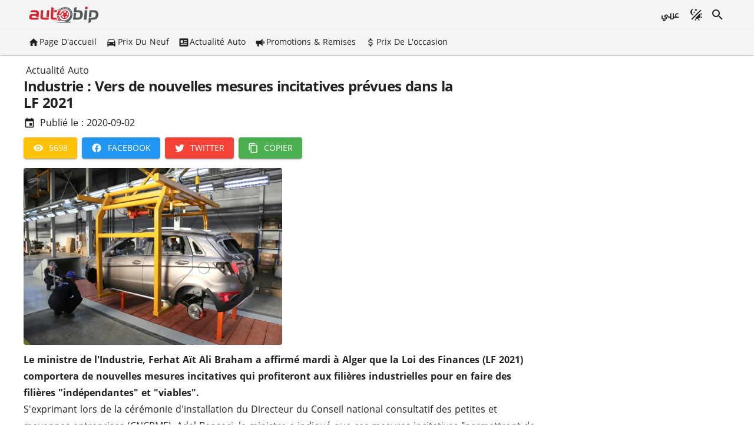

--- FILE ---
content_type: text/html; charset=UTF-8
request_url: https://www.autobip.com/fr/actualite_auto/%EF%BF%BD%EF%BF%BD%EF%BF%BD%EF%BF%BD%EF%BF%BD%EF%BF%BD%EF%BF%BD%EF%BF%BD%EF%BF%BD%EF%BF%BD_%EF%BF%BD%EF%BF%BD%EF%BF%BD%EF%BF%BD%EF%BF%BD%EF%BF%BD%EF%BF%BD%EF%BF%BD%EF%BF%BD%EF%BF%BD%EF%BF%BD%EF%BF%BD%EF%BF%BD%EF%BF%BD_2021_%EF%BF%BD%EF%BF%BD%EF%BF%BD%EF%BF%BD%EF%BF%BD%EF%BF%BD%EF%BF%BD%EF%BF%BD%EF%BF%BD%EF%BF%BD_%EF%BF%BD%EF%BF%BD%EF%BF%BD%EF%BF%BD%EF%BF%BD%EF%BF%BD%EF%BF%BD%EF%BF%BD%EF%BF%BD%EF%BF%BD%EF%BF%BD%EF%BF%BD%EF%BF%BD%EF%BF%BD_%EF%BF%BD%EF%BF%BD%EF%BF%BD%EF%BF%BD%EF%BF%BD%EF%BF%BD%EF%BF%BD%EF%BF%BD%EF%BF%BD%EF%BF%BD_%EF%BF%BD%EF%BF%BD%EF%BF%BD%EF%BF%BD%EF%BF%BD%EF%BF%BD%EF%BF%BD%EF%BF%BD%EF%BF%BD%EF%BF%BD_%EF%BF%BD%EF%BF%BD%EF%BF%BD%EF%BF%BD%EF%BF%BD%EF%BF%BD%EF%BF%BD%EF%BF%BD%EF%BF%BD%EF%BF%BD%EF%BF%BD%EF%BF%BD%EF%BF%BD%EF%BF%BD%EF%BF%BD%EF%BF%BD/16903
body_size: 17260
content:
<!DOCTYPE html><html lang="fr"><head>
    <meta charset="utf-8">
    <meta http-equiv="X-UA-Compatible" content="IE=edge">
    <title>Industrie : Vers de nouvelles mesures incitatives prévues dans la LF 2021</title>
    <meta name="theme-color" content="rgb(245, 245, 245)">
    <meta name="viewport" content="width=device-width, initial-scale=1.0">
    <meta name="description" content="Le ministre de l'Industrie, Ferhat Aït Ali Braham a affirmé mardi à Alger que la Loi des Finances (LF 2021) comportera de nouvelles mesures incitatives qui prof ..">
    <meta name="keywords" content="Le ministre de l'Industrie, Ferhat Aït Ali Braham a affirmé mardi à Alger que la Loi des Finances (LF 2021) comportera de nouvelles mesures incitatives qui prof ..">
    <meta property="fb:app_id" content="552821744884296">
    <meta property="og:site_name" content="Autobip.com">
    <meta property="og:locale" content="fr_FR" id="og-locale">
    <link rel="icon" href="/assets/img/favicon.ico">
    <link rel="apple-touch-icon" href="/assets/img/icon.png" sizes="180x180">
    <link rel="mask-icon" href="/assets/img/icon.png" color="#FFFFFF">
    
    <meta property="og:url" id="og-url" content="https://www.autobip.com/fr/actualite_auto/industrie_vers_de_nouvelles_mesures_incitatives_prevues_dans_la_lf_2021/16899">
    <meta property="og:title" id="og-title" content="Industrie : Vers de nouvelles mesures incitatives prévues dans la LF 2021">
    <meta property="og:type" id="og-type" content="article">
    <meta property="og:image" id="og-image" content="https://cdn.autobip.com/photos/articles/16899/thumb.jpg">
    <meta property="og:description" id="og-description" content="Le ministre de l'Industrie, Ferhat Aït Ali Braham a affirmé mardi à Alger que la Loi des Finances (LF 2021) comportera de nouvelles mesures incitatives qui prof ..">
    <link rel="canonical" id="link-canonical" href="https://www.autobip.com/fr/actualite_auto/industrie_vers_de_nouvelles_mesures_incitatives_prevues_dans_la_lf_2021/16899">
    
    <link rel="stylesheet" crossorigin="" href="/assets/index-druFuNMr.css">
  <link rel="manifest" href="/manifest.webmanifest"><link href="https://www.googletagmanager.com" rel="preconnect"><style type="text/css" id="vuetify-theme-stylesheet">:root {
      --v-theme-background: 255,255,255;
      --v-theme-background-overlay-multiplier: 1;
      --v-theme-surface: 255,255,255;
      --v-theme-surface-overlay-multiplier: 1;
      --v-theme-surface-bright: 255,255,255;
      --v-theme-surface-bright-overlay-multiplier: 1;
      --v-theme-surface-variant: 66,66,66;
      --v-theme-surface-variant-overlay-multiplier: 2;
      --v-theme-on-surface-variant: 238,238,238;
      --v-theme-primary: 214,39,48;
      --v-theme-primary-overlay-multiplier: 2;
      --v-theme-primary-darken-1: 31,85,146;
      --v-theme-primary-darken-1-overlay-multiplier: 2;
      --v-theme-secondary: 64,58,58;
      --v-theme-secondary-overlay-multiplier: 2;
      --v-theme-secondary-darken-1: 1,135,134;
      --v-theme-secondary-darken-1-overlay-multiplier: 1;
      --v-theme-error: 176,0,32;
      --v-theme-error-overlay-multiplier: 2;
      --v-theme-info: 33,150,243;
      --v-theme-info-overlay-multiplier: 1;
      --v-theme-success: 76,175,80;
      --v-theme-success-overlay-multiplier: 1;
      --v-theme-warning: 251,140,0;
      --v-theme-warning-overlay-multiplier: 1;
      --v-theme-on-background: 0,0,0;
      --v-theme-on-surface: 0,0,0;
      --v-theme-on-surface-bright: 0,0,0;
      --v-theme-on-primary: 255,255,255;
      --v-theme-on-primary-darken-1: 255,255,255;
      --v-theme-on-secondary: 255,255,255;
      --v-theme-on-secondary-darken-1: 255,255,255;
      --v-theme-on-error: 255,255,255;
      --v-theme-on-info: 255,255,255;
      --v-theme-on-success: 255,255,255;
      --v-theme-on-warning: 255,255,255;
      --v-border-color: 0, 0, 0;
      --v-border-opacity: 0.12;
      --v-high-emphasis-opacity: 0.87;
      --v-medium-emphasis-opacity: 0.6;
      --v-disabled-opacity: 0.38;
      --v-idle-opacity: 0.04;
      --v-hover-opacity: 0.04;
      --v-focus-opacity: 0.12;
      --v-selected-opacity: 0.08;
      --v-activated-opacity: 0.12;
      --v-pressed-opacity: 0.12;
      --v-dragged-opacity: 0.08;
      --v-theme-kbd: 33, 37, 41;
      --v-theme-on-kbd: 255, 255, 255;
      --v-theme-code: 245, 245, 245;
      --v-theme-on-code: 0, 0, 0;
    }
    .v-theme--light {
      color-scheme: normal;
      --v-theme-background: 255,255,255;
      --v-theme-background-overlay-multiplier: 1;
      --v-theme-surface: 255,255,255;
      --v-theme-surface-overlay-multiplier: 1;
      --v-theme-surface-bright: 255,255,255;
      --v-theme-surface-bright-overlay-multiplier: 1;
      --v-theme-surface-variant: 66,66,66;
      --v-theme-surface-variant-overlay-multiplier: 2;
      --v-theme-on-surface-variant: 238,238,238;
      --v-theme-primary: 214,39,48;
      --v-theme-primary-overlay-multiplier: 2;
      --v-theme-primary-darken-1: 31,85,146;
      --v-theme-primary-darken-1-overlay-multiplier: 2;
      --v-theme-secondary: 64,58,58;
      --v-theme-secondary-overlay-multiplier: 2;
      --v-theme-secondary-darken-1: 1,135,134;
      --v-theme-secondary-darken-1-overlay-multiplier: 1;
      --v-theme-error: 176,0,32;
      --v-theme-error-overlay-multiplier: 2;
      --v-theme-info: 33,150,243;
      --v-theme-info-overlay-multiplier: 1;
      --v-theme-success: 76,175,80;
      --v-theme-success-overlay-multiplier: 1;
      --v-theme-warning: 251,140,0;
      --v-theme-warning-overlay-multiplier: 1;
      --v-theme-on-background: 0,0,0;
      --v-theme-on-surface: 0,0,0;
      --v-theme-on-surface-bright: 0,0,0;
      --v-theme-on-primary: 255,255,255;
      --v-theme-on-primary-darken-1: 255,255,255;
      --v-theme-on-secondary: 255,255,255;
      --v-theme-on-secondary-darken-1: 255,255,255;
      --v-theme-on-error: 255,255,255;
      --v-theme-on-info: 255,255,255;
      --v-theme-on-success: 255,255,255;
      --v-theme-on-warning: 255,255,255;
      --v-border-color: 0, 0, 0;
      --v-border-opacity: 0.12;
      --v-high-emphasis-opacity: 0.87;
      --v-medium-emphasis-opacity: 0.6;
      --v-disabled-opacity: 0.38;
      --v-idle-opacity: 0.04;
      --v-hover-opacity: 0.04;
      --v-focus-opacity: 0.12;
      --v-selected-opacity: 0.08;
      --v-activated-opacity: 0.12;
      --v-pressed-opacity: 0.12;
      --v-dragged-opacity: 0.08;
      --v-theme-kbd: 33, 37, 41;
      --v-theme-on-kbd: 255, 255, 255;
      --v-theme-code: 245, 245, 245;
      --v-theme-on-code: 0, 0, 0;
    }
    .v-theme--dark {
      color-scheme: dark;
      --v-theme-background: 18,18,18;
      --v-theme-background-overlay-multiplier: 1;
      --v-theme-surface: 33,33,33;
      --v-theme-surface-overlay-multiplier: 1;
      --v-theme-surface-bright: 204,191,214;
      --v-theme-surface-bright-overlay-multiplier: 2;
      --v-theme-surface-variant: 163,163,163;
      --v-theme-surface-variant-overlay-multiplier: 2;
      --v-theme-on-surface-variant: 66,66,66;
      --v-theme-primary: 214,39,48;
      --v-theme-primary-overlay-multiplier: 1;
      --v-theme-primary-darken-1: 39,124,193;
      --v-theme-primary-darken-1-overlay-multiplier: 2;
      --v-theme-secondary: 64,58,58;
      --v-theme-secondary-overlay-multiplier: 1;
      --v-theme-secondary-darken-1: 72,169,166;
      --v-theme-secondary-darken-1-overlay-multiplier: 2;
      --v-theme-error: 207,102,121;
      --v-theme-error-overlay-multiplier: 2;
      --v-theme-info: 33,150,243;
      --v-theme-info-overlay-multiplier: 2;
      --v-theme-success: 76,175,80;
      --v-theme-success-overlay-multiplier: 2;
      --v-theme-warning: 251,140,0;
      --v-theme-warning-overlay-multiplier: 2;
      --v-theme-on-background: 255,255,255;
      --v-theme-on-surface: 255,255,255;
      --v-theme-on-surface-bright: 0,0,0;
      --v-theme-on-primary: 255,255,255;
      --v-theme-on-primary-darken-1: 255,255,255;
      --v-theme-on-secondary: 255,255,255;
      --v-theme-on-secondary-darken-1: 255,255,255;
      --v-theme-on-error: 255,255,255;
      --v-theme-on-info: 255,255,255;
      --v-theme-on-success: 255,255,255;
      --v-theme-on-warning: 255,255,255;
      --v-border-color: 255, 255, 255;
      --v-border-opacity: 0.12;
      --v-high-emphasis-opacity: 1;
      --v-medium-emphasis-opacity: 0.7;
      --v-disabled-opacity: 0.5;
      --v-idle-opacity: 0.1;
      --v-hover-opacity: 0.04;
      --v-focus-opacity: 0.12;
      --v-selected-opacity: 0.08;
      --v-activated-opacity: 0.12;
      --v-pressed-opacity: 0.16;
      --v-dragged-opacity: 0.08;
      --v-theme-kbd: 33, 37, 41;
      --v-theme-on-kbd: 255, 255, 255;
      --v-theme-code: 52, 52, 52;
      --v-theme-on-code: 204, 204, 204;
    }
    .bg-background {
      --v-theme-overlay-multiplier: var(--v-theme-background-overlay-multiplier);
      background-color: rgb(var(--v-theme-background)) !important;
      color: rgb(var(--v-theme-on-background)) !important;
    }
    .bg-surface {
      --v-theme-overlay-multiplier: var(--v-theme-surface-overlay-multiplier);
      background-color: rgb(var(--v-theme-surface)) !important;
      color: rgb(var(--v-theme-on-surface)) !important;
    }
    .bg-surface-bright {
      --v-theme-overlay-multiplier: var(--v-theme-surface-bright-overlay-multiplier);
      background-color: rgb(var(--v-theme-surface-bright)) !important;
      color: rgb(var(--v-theme-on-surface-bright)) !important;
    }
    .bg-surface-variant {
      --v-theme-overlay-multiplier: var(--v-theme-surface-variant-overlay-multiplier);
      background-color: rgb(var(--v-theme-surface-variant)) !important;
      color: rgb(var(--v-theme-on-surface-variant)) !important;
    }
    .bg-primary {
      --v-theme-overlay-multiplier: var(--v-theme-primary-overlay-multiplier);
      background-color: rgb(var(--v-theme-primary)) !important;
      color: rgb(var(--v-theme-on-primary)) !important;
    }
    .bg-primary-darken-1 {
      --v-theme-overlay-multiplier: var(--v-theme-primary-darken-1-overlay-multiplier);
      background-color: rgb(var(--v-theme-primary-darken-1)) !important;
      color: rgb(var(--v-theme-on-primary-darken-1)) !important;
    }
    .bg-secondary {
      --v-theme-overlay-multiplier: var(--v-theme-secondary-overlay-multiplier);
      background-color: rgb(var(--v-theme-secondary)) !important;
      color: rgb(var(--v-theme-on-secondary)) !important;
    }
    .bg-secondary-darken-1 {
      --v-theme-overlay-multiplier: var(--v-theme-secondary-darken-1-overlay-multiplier);
      background-color: rgb(var(--v-theme-secondary-darken-1)) !important;
      color: rgb(var(--v-theme-on-secondary-darken-1)) !important;
    }
    .bg-error {
      --v-theme-overlay-multiplier: var(--v-theme-error-overlay-multiplier);
      background-color: rgb(var(--v-theme-error)) !important;
      color: rgb(var(--v-theme-on-error)) !important;
    }
    .bg-info {
      --v-theme-overlay-multiplier: var(--v-theme-info-overlay-multiplier);
      background-color: rgb(var(--v-theme-info)) !important;
      color: rgb(var(--v-theme-on-info)) !important;
    }
    .bg-success {
      --v-theme-overlay-multiplier: var(--v-theme-success-overlay-multiplier);
      background-color: rgb(var(--v-theme-success)) !important;
      color: rgb(var(--v-theme-on-success)) !important;
    }
    .bg-warning {
      --v-theme-overlay-multiplier: var(--v-theme-warning-overlay-multiplier);
      background-color: rgb(var(--v-theme-warning)) !important;
      color: rgb(var(--v-theme-on-warning)) !important;
    }
    .text-background {
      color: rgb(var(--v-theme-background)) !important;
    }
    .border-background {
      --v-border-color: var(--v-theme-background);
    }
    .text-surface {
      color: rgb(var(--v-theme-surface)) !important;
    }
    .border-surface {
      --v-border-color: var(--v-theme-surface);
    }
    .text-surface-bright {
      color: rgb(var(--v-theme-surface-bright)) !important;
    }
    .border-surface-bright {
      --v-border-color: var(--v-theme-surface-bright);
    }
    .text-surface-variant {
      color: rgb(var(--v-theme-surface-variant)) !important;
    }
    .border-surface-variant {
      --v-border-color: var(--v-theme-surface-variant);
    }
    .on-surface-variant {
      color: rgb(var(--v-theme-on-surface-variant)) !important;
    }
    .text-primary {
      color: rgb(var(--v-theme-primary)) !important;
    }
    .border-primary {
      --v-border-color: var(--v-theme-primary);
    }
    .text-primary-darken-1 {
      color: rgb(var(--v-theme-primary-darken-1)) !important;
    }
    .border-primary-darken-1 {
      --v-border-color: var(--v-theme-primary-darken-1);
    }
    .text-secondary {
      color: rgb(var(--v-theme-secondary)) !important;
    }
    .border-secondary {
      --v-border-color: var(--v-theme-secondary);
    }
    .text-secondary-darken-1 {
      color: rgb(var(--v-theme-secondary-darken-1)) !important;
    }
    .border-secondary-darken-1 {
      --v-border-color: var(--v-theme-secondary-darken-1);
    }
    .text-error {
      color: rgb(var(--v-theme-error)) !important;
    }
    .border-error {
      --v-border-color: var(--v-theme-error);
    }
    .text-info {
      color: rgb(var(--v-theme-info)) !important;
    }
    .border-info {
      --v-border-color: var(--v-theme-info);
    }
    .text-success {
      color: rgb(var(--v-theme-success)) !important;
    }
    .border-success {
      --v-border-color: var(--v-theme-success);
    }
    .text-warning {
      color: rgb(var(--v-theme-warning)) !important;
    }
    .border-warning {
      --v-border-color: var(--v-theme-warning);
    }
    .on-background {
      color: rgb(var(--v-theme-on-background)) !important;
    }
    .on-surface {
      color: rgb(var(--v-theme-on-surface)) !important;
    }
    .on-surface-bright {
      color: rgb(var(--v-theme-on-surface-bright)) !important;
    }
    .on-primary {
      color: rgb(var(--v-theme-on-primary)) !important;
    }
    .on-primary-darken-1 {
      color: rgb(var(--v-theme-on-primary-darken-1)) !important;
    }
    .on-secondary {
      color: rgb(var(--v-theme-on-secondary)) !important;
    }
    .on-secondary-darken-1 {
      color: rgb(var(--v-theme-on-secondary-darken-1)) !important;
    }
    .on-error {
      color: rgb(var(--v-theme-on-error)) !important;
    }
    .on-info {
      color: rgb(var(--v-theme-on-info)) !important;
    }
    .on-success {
      color: rgb(var(--v-theme-on-success)) !important;
    }
    .on-warning {
      color: rgb(var(--v-theme-on-warning)) !important;
    }
</style></head>

  <body class="fr">
    <div id="app" data-v-app=""><div class="v-application v-theme--light v-layout v-layout--full-height v-locale--is-ltr" id="app_main"><div class="v-application__wrap"><input type="hidden" id="app_dark_mode" value="0"><div class="background-1"><div class="v-container v-locale--is-ltr pa-0" style="position: relative;"><header class="v-toolbar v-toolbar--density-default bg-transparent elevation-0 v-theme--light v-locale--is-ltr px-3 px-md-4"><!----><div class="v-toolbar__content" style="height: 50px;"><!----><!----><!----><a href="/fr/" class="px-0 ms-1" variant="text" active="false"><div class="v-responsive v-img" aria-label="Autobip" role="img" style="width: 120px;"><div class="v-responsive__sizer" style="padding-bottom: 26.5%;"></div><img class="v-img__img v-img__img--contain" src="https://cdn.autobip.com/img/logo_red_small.webp" alt="Autobip" style=""><!----><!----><!----><!----><div class="v-responsive__content"></div></div></a><div class="v-spacer"></div><button type="button" class="v-btn v-theme--light v-btn--density-default rounded-lg v-btn--size-default v-btn--variant-text px-2 me-1 text--secondary font-weight-bold d-print-none" aria-label="عربي" style="min-width: 10px;"><span class="v-btn__overlay"></span><span class="v-btn__underlay"></span><!----><span class="v-btn__content" data-no-activator=""><!---->عربي</span><!----><!----></button><button type="button" class="v-btn v-btn--icon v-theme--light v-btn--density-comfortable v-btn--size-default v-btn--variant-text d-print-none" aria-label="Mode sombre"><span class="v-btn__overlay"></span><span class="v-btn__underlay"></span><!----><span class="v-btn__content" data-no-activator=""><i class="v-icon notranslate v-theme--light v-icon--size-default" aria-hidden="true"><svg class="v-icon__svg" xmlns="http://www.w3.org/2000/svg" viewBox="0 0 24 24" role="img" aria-hidden="true"><path d="M7.5,2C5.71,3.15 4.5,5.18 4.5,7.5C4.5,9.82 5.71,11.85 7.53,13C4.46,13 2,10.54 2,7.5A5.5,5.5 0 0,1 7.5,2M19.07,3.5L20.5,4.93L4.93,20.5L3.5,19.07L19.07,3.5M12.89,5.93L11.41,5L9.97,6L10.39,4.3L9,3.24L10.75,3.12L11.33,1.47L12,3.1L13.73,3.13L12.38,4.26L12.89,5.93M9.59,9.54L8.43,8.81L7.31,9.59L7.65,8.27L6.56,7.44L7.92,7.35L8.37,6.06L8.88,7.33L10.24,7.36L9.19,8.23L9.59,9.54M19,13.5A5.5,5.5 0 0,1 13.5,19C12.28,19 11.15,18.6 10.24,17.93L17.93,10.24C18.6,11.15 19,12.28 19,13.5M14.6,20.08L17.37,18.93L17.13,22.28L14.6,20.08M18.93,17.38L20.08,14.61L22.28,17.15L18.93,17.38M20.08,12.42L18.94,9.64L22.28,9.88L20.08,12.42M9.63,18.93L12.4,20.08L9.87,22.27L9.63,18.93Z"></path></svg></i></span><!----><!----></button><button type="button" class="v-btn v-btn--icon v-theme--light v-btn--density-comfortable v-btn--size-default v-btn--variant-text mx-0 d-print-none" targetref="[object Object]" aria-haspopup="dialog" aria-expanded="false" aria-label="Recherche"><span class="v-btn__overlay"></span><span class="v-btn__underlay"></span><!----><span class="v-btn__content" data-no-activator=""><i class="v-icon notranslate v-theme--light v-icon--size-default" aria-hidden="true"><svg class="v-icon__svg" xmlns="http://www.w3.org/2000/svg" viewBox="0 0 24 24" role="img" aria-hidden="true"><path d="M9.5,3A6.5,6.5 0 0,1 16,9.5C16,11.11 15.41,12.59 14.44,13.73L14.71,14H15.5L20.5,19L19,20.5L14,15.5V14.71L13.73,14.44C12.59,15.41 11.11,16 9.5,16A6.5,6.5 0 0,1 3,9.5A6.5,6.5 0 0,1 9.5,3M9.5,5C7,5 5,7 5,9.5C5,12 7,14 9.5,14C12,14 14,12 14,9.5C14,7 12,5 9.5,5Z"></path></svg></i></span><!----><!----></button><!----><!----></div><!----></header></div></div><div class="background-1 d-print-none" style=""><div class="v-card v-theme--light bg-transparent v-card--density-default elevation-1 rounded-0 v-card--variant-elevated"><!----><div class="v-card__loader"><div class="v-progress-linear v-theme--light v-locale--is-ltr" role="progressbar" aria-hidden="true" aria-valuemin="0" aria-valuemax="100" style="top: 0px; height: 0px; --v-progress-linear-height: 2px; left: 50%; transform: translateX(-50%);"><!----><div class="v-progress-linear__background" style="width: 100%;"></div><div class="v-progress-linear__indeterminate"><div class="v-progress-linear__indeterminate long"></div><div class="v-progress-linear__indeterminate short"></div></div><!----></div></div><!----><!----><div class="v-container v-locale--is-ltr pa-0 py-md-1 px-md-3 d-flex justify-center justify-md-start"><a class="v-btn v-theme--light v-btn--density-default v-btn--size-default v-btn--variant-text text-capitalize px-2" href="/fr/" aria-label="Page d'accueil" style="height: 35px; min-width: 57px;"><span class="v-btn__overlay"></span><span class="v-btn__underlay"></span><span class="v-btn__prepend"><i class="v-icon notranslate v-theme--light v-icon--size-default" aria-hidden="true"><svg class="v-icon__svg" xmlns="http://www.w3.org/2000/svg" viewBox="0 0 24 24" role="img" aria-hidden="true"><path d="M10,20V14H14V20H19V12H22L12,3L2,12H5V20H10Z"></path></svg></i></span><span class="v-btn__content" data-no-activator="">Page d'accueil</span><!----><!----></a><a class="v-btn v-theme--light v-btn--density-default v-btn--size-default v-btn--variant-text text-capitalize px-2" href="/fr/prix-du-neuf-voitures-algerie/" aria-label="Prix du Neuf" style="height: 35px; min-width: 57px;"><span class="v-btn__overlay"></span><span class="v-btn__underlay"></span><span class="v-btn__prepend"><i class="v-icon notranslate v-theme--light v-icon--size-default" aria-hidden="true"><svg class="v-icon__svg" xmlns="http://www.w3.org/2000/svg" viewBox="0 0 24 24" role="img" aria-hidden="true"><path d="M5,11L6.5,6.5H17.5L19,11M17.5,16A1.5,1.5 0 0,1 16,14.5A1.5,1.5 0 0,1 17.5,13A1.5,1.5 0 0,1 19,14.5A1.5,1.5 0 0,1 17.5,16M6.5,16A1.5,1.5 0 0,1 5,14.5A1.5,1.5 0 0,1 6.5,13A1.5,1.5 0 0,1 8,14.5A1.5,1.5 0 0,1 6.5,16M18.92,6C18.72,5.42 18.16,5 17.5,5H6.5C5.84,5 5.28,5.42 5.08,6L3,12V20A1,1 0 0,0 4,21H5A1,1 0 0,0 6,20V19H18V20A1,1 0 0,0 19,21H20A1,1 0 0,0 21,20V12L18.92,6Z"></path></svg></i></span><span class="v-btn__content" data-no-activator="">Prix du Neuf</span><!----><!----></a><a class="v-btn v-theme--light v-btn--density-default v-btn--size-default v-btn--variant-text text-capitalize px-2" href="/fr/actualites" aria-label="Actualité Auto" style="height: 35px; min-width: 57px;"><span class="v-btn__overlay"></span><span class="v-btn__underlay"></span><span class="v-btn__prepend"><i class="v-icon notranslate v-theme--light v-icon--size-default" aria-hidden="true"><svg class="v-icon__svg" xmlns="http://www.w3.org/2000/svg" viewBox="0 0 24 24" role="img" aria-hidden="true"><path d="M20 3H4C2.89 3 2 3.89 2 5V19C2 20.11 2.89 21 4 21H20C21.11 21 22 20.11 22 19V5C22 3.89 21.11 3 20 3M5 7H10V13H5V7M19 17H5V15H19V17M19 13H12V11H19V13M19 9H12V7H19V9Z"></path></svg></i></span><span class="v-btn__content" data-no-activator="">Actualité Auto</span><!----><!----></a><a class="v-btn v-theme--light v-btn--density-default v-btn--size-default v-btn--variant-text text-capitalize px-2" href="/fr/promotions_remises/2" aria-label="Promotions &amp; Remises" style="height: 35px; min-width: 57px;"><span class="v-btn__overlay"></span><span class="v-btn__underlay"></span><span class="v-btn__prepend"><i class="v-icon notranslate v-theme--light v-icon--size-default" aria-hidden="true"><svg class="v-icon__svg" xmlns="http://www.w3.org/2000/svg" viewBox="0 0 24 24" role="img" aria-hidden="true"><path d="M12,8H4A2,2 0 0,0 2,10V14A2,2 0 0,0 4,16H5V20A1,1 0 0,0 6,21H8A1,1 0 0,0 9,20V16H12L17,20V4L12,8M21.5,12C21.5,13.71 20.54,15.26 19,16V8C20.53,8.75 21.5,10.3 21.5,12Z"></path></svg></i></span><span class="v-btn__content" data-no-activator="">Promotions &amp; Remises</span><!----><!----></a><a class="v-btn v-theme--light v-btn--density-default v-btn--size-default v-btn--variant-text text-capitalize px-2" href="/fr/prix-voitures-occasion-algerie/" aria-label="Prix de l'occasion" style="height: 35px; min-width: 57px;"><span class="v-btn__overlay"></span><span class="v-btn__underlay"></span><span class="v-btn__prepend"><i class="v-icon notranslate v-theme--light v-icon--size-default" aria-hidden="true"><svg class="v-icon__svg" xmlns="http://www.w3.org/2000/svg" viewBox="0 0 24 24" role="img" aria-hidden="true"><path d="M7,15H9C9,16.08 10.37,17 12,17C13.63,17 15,16.08 15,15C15,13.9 13.96,13.5 11.76,12.97C9.64,12.44 7,11.78 7,9C7,7.21 8.47,5.69 10.5,5.18V3H13.5V5.18C15.53,5.69 17,7.21 17,9H15C15,7.92 13.63,7 12,7C10.37,7 9,7.92 9,9C9,10.1 10.04,10.5 12.24,11.03C14.36,11.56 17,12.22 17,15C17,16.79 15.53,18.31 13.5,18.82V21H10.5V18.82C8.47,18.31 7,16.79 7,15Z"></path></svg></i></span><span class="v-btn__content" data-no-activator="">Prix de l'occasion</span><!----><!----></a></div><!----><!----><span class="v-card__underlay"></span></div></div><main class="v-main" style="--v-layout-left: 0px; --v-layout-right: 0px; --v-layout-top: 0px; --v-layout-bottom: 0px;"><div class="v-container v-locale--is-ltr"><div style="position: relative;"><div class="float-ad"><div><div class="v-row align-center justify-space-between my-1 section-title"><div class="v-col v-col-10 px-3 py-0"><ul class="v-breadcrumbs v-breadcrumbs--density-default ma-0 pa-0 d-block"><!----><li class="v-breadcrumbs-item"><a class="v-breadcrumbs-item--link" href="/fr/actualite/1">Actualité Auto</a></li><!----><!----></ul><div to=""><h1 class="h1 font-weight-black">Industrie : Vers de nouvelles mesures incitatives prévues dans la LF 2021</h1></div></div><div class="v-col v-col-2 text-end ps-0 py-0"><!----></div></div><!----></div><!----><div class="d-flex align-center mt-2"><i class="v-icon notranslate v-theme--light v-icon--size-small me-2" aria-hidden="true"><svg class="v-icon__svg" xmlns="http://www.w3.org/2000/svg" viewBox="0 0 24 24" role="img" aria-hidden="true"><path d="M19,19H5V8H19M16,1V3H8V1H6V3H5C3.89,3 3,3.89 3,5V19A2,2 0 0,0 5,21H19A2,2 0 0,0 21,19V5C21,3.89 20.1,3 19,3H18V1M17,12H12V17H17V12Z"></path></svg></i><div><span class="text--secondary">Publié le : </span><span class="text--secondary">2020-09-02</span></div></div><div class="d-flex mt-3 d-print-none"><button type="button" class="v-btn v-btn--elevated v-theme--light bg-amber v-btn--density-default v-btn--size-default v-btn--variant-elevated text-white me-2" aria-label="5698"><span class="v-btn__overlay"></span><span class="v-btn__underlay"></span><!----><span class="v-btn__content" data-no-activator=""><i class="v-icon notranslate v-theme--light v-icon--size-default me-2" aria-hidden="true"><svg class="v-icon__svg" xmlns="http://www.w3.org/2000/svg" viewBox="0 0 24 24" role="img" aria-hidden="true"><path d="M12,9A3,3 0 0,0 9,12A3,3 0 0,0 12,15A3,3 0 0,0 15,12A3,3 0 0,0 12,9M12,17A5,5 0 0,1 7,12A5,5 0 0,1 12,7A5,5 0 0,1 17,12A5,5 0 0,1 12,17M12,4.5C7,4.5 2.73,7.61 1,12C2.73,16.39 7,19.5 12,19.5C17,19.5 21.27,16.39 23,12C21.27,7.61 17,4.5 12,4.5Z"></path></svg></i> 5698</span><!----><!----></button><button type="button" class="v-btn v-btn--elevated v-theme--light bg-blue v-btn--density-default v-btn--size-default v-btn--variant-elevated text-white me-2" aria-label="Facebook"><span class="v-btn__overlay"></span><span class="v-btn__underlay"></span><!----><span class="v-btn__content" data-no-activator=""><i class="v-icon notranslate v-theme--light v-icon--size-default me-2" aria-hidden="true"><svg class="v-icon__svg" xmlns="http://www.w3.org/2000/svg" viewBox="0 0 24 24" role="img" aria-hidden="true"><path d="M12 2.04C6.5 2.04 2 6.53 2 12.06C2 17.06 5.66 21.21 10.44 21.96V14.96H7.9V12.06H10.44V9.85C10.44 7.34 11.93 5.96 14.22 5.96C15.31 5.96 16.45 6.15 16.45 6.15V8.62H15.19C13.95 8.62 13.56 9.39 13.56 10.18V12.06H16.34L15.89 14.96H13.56V21.96A10 10 0 0 0 22 12.06C22 6.53 17.5 2.04 12 2.04Z"></path></svg></i><span class="d-none d-sm-block">Facebook</span></span><!----><!----></button><button type="button" class="v-btn v-btn--elevated v-theme--light bg-red v-btn--density-default v-btn--size-default v-btn--variant-elevated text-white me-2" aria-label="Twitter"><span class="v-btn__overlay"></span><span class="v-btn__underlay"></span><!----><span class="v-btn__content" data-no-activator=""><i class="v-icon notranslate v-theme--light v-icon--size-default me-2" aria-hidden="true"><svg class="v-icon__svg" xmlns="http://www.w3.org/2000/svg" viewBox="0 0 24 24" role="img" aria-hidden="true"><path d="M22.46,6C21.69,6.35 20.86,6.58 20,6.69C20.88,6.16 21.56,5.32 21.88,4.31C21.05,4.81 20.13,5.16 19.16,5.36C18.37,4.5 17.26,4 16,4C13.65,4 11.73,5.92 11.73,8.29C11.73,8.63 11.77,8.96 11.84,9.27C8.28,9.09 5.11,7.38 3,4.79C2.63,5.42 2.42,6.16 2.42,6.94C2.42,8.43 3.17,9.75 4.33,10.5C3.62,10.5 2.96,10.3 2.38,10C2.38,10 2.38,10 2.38,10.03C2.38,12.11 3.86,13.85 5.82,14.24C5.46,14.34 5.08,14.39 4.69,14.39C4.42,14.39 4.15,14.36 3.89,14.31C4.43,16 6,17.26 7.89,17.29C6.43,18.45 4.58,19.13 2.56,19.13C2.22,19.13 1.88,19.11 1.54,19.07C3.44,20.29 5.7,21 8.12,21C16,21 20.33,14.46 20.33,8.79C20.33,8.6 20.33,8.42 20.32,8.23C21.16,7.63 21.88,6.87 22.46,6Z"></path></svg></i><span class="d-none d-sm-block">Twitter</span></span><!----><!----></button><button type="button" class="v-btn v-btn--elevated v-theme--light bg-green v-btn--density-default v-btn--size-default v-btn--variant-elevated text-white" aria-label="Copier"><span class="v-btn__overlay"></span><span class="v-btn__underlay"></span><!----><span class="v-btn__content" data-no-activator=""><i class="v-icon notranslate v-theme--light v-icon--size-default me-2" aria-hidden="true"><svg class="v-icon__svg" xmlns="http://www.w3.org/2000/svg" viewBox="0 0 24 24" role="img" aria-hidden="true"><path d="M19,21H8V7H19M19,5H8A2,2 0 0,0 6,7V21A2,2 0 0,0 8,23H19A2,2 0 0,0 21,21V7A2,2 0 0,0 19,5M16,1H4A2,2 0 0,0 2,3V17H4V3H16V1Z"></path></svg></i><span class="d-none d-sm-block">Copier</span></span><!----><!----></button></div><div class="mt-4"><div class="v-row v-row--dense"><div class="v-col-sm-6 v-col-md-6 v-col-lg-6 v-col-12"><div class="v-responsive" style="height: 300px; position: relative;"><div class="v-responsive__sizer"></div><!----><div class="v-responsive__content"><div class="v-responsive v-img rounded w-100" aria-label="Industrie : Vers de nouvelles mesures incitatives prévues dans la LF 2021" role="img" style="height: 300px;"><div class="v-responsive__sizer" style="padding-bottom: 65.1667%;"></div><img class="v-img__img v-img__img--cover" src="https://cdn.autobip.com/600/photos/articles/16899/industrie_de_nouvelles_mesures_incitatives_prevues_dans_la_lf_2021_2020-09-02-10-019172.webp" alt="Industrie : Vers de nouvelles mesures incitatives prévues dans la LF 2021" style=""><!----><!----><!----><!----><div class="v-responsive__content"></div></div><div class="v-responsive rounded animated-background" style="height: 300px;"><div class="v-responsive__sizer"></div><!----><!----></div></div></div></div><!----></div></div><div><div class="mt-3 post-description"><p><span style="font-size: 1rem;"><b>Le ministre de l'Industrie, Ferhat Aït Ali Braham a affirmé mardi à Alger que la Loi des Finances (LF 2021) comportera de nouvelles mesures incitatives qui profiteront aux filières industrielles pour en faire des filières  "indépendantes" et "viables".&nbsp;</b></span><br></p><p>S'exprimant lors de la cérémonie d'installation du Directeur du Conseil national consultatif des petites et moyennes entreprises (CNCPME), Adel Bensaci, le ministre a indiqué que ces mesures incitatives "permettront de créer des activités industrielles en Algérie dans les plus brefs délais et assureront la fabrication d'équipements de différents volumes, outre le développement des activités des sous-traitant.
</p><p>A ce propos, M. Ait Ali Braham a mis en avant l'importance de l'industrie manufacturière qui va permettre d'assurer aux producteurs leurs besoins en matière d'équipements montables locaux et non importés auprès de marchés étrangers, sauf en cas d'extrême urgence.
</p><p>Au volet industrie, la LF 2021 focalisera sur "les mesures incitatives d'investissement ainsi que la relance de l'indépendance financière et non pas l'investissement consacrant la dépendance économique, ce qui nous permettra de relancer l'industrie algérienne afin de garantir l'indépendance de l'Algérie en matière d'équipements industriels dont ceux destinés à la consommation et à l'industrialisation.
</p><p>Selon le même responsable, l'Algérie ne pourra réaliser son indépendance sans la fabrication des ses équipements utilisés dans la construction d'usines et autres équipements (industries manufacturières).
</p><p>Le secteur mise sur le CNCPME pour la relance d'une filière majeure consistant en l'industrie manufacturière et la mécanique de précision, vu l'expérience dont jouit son directeur installé aujourd'hui.
</p><p>Le ministre a indiqué que M. Bensaci installé à l'expiration du mandat de l'ancien président, a été nommé au regard de son expérience en terme de mécanique de précision.
</p><p>Relance de la filière de la mécanique de précision à travers les PME
</p><p>Lors de la cérémonie d'installation, le ministre a déclaré que "M. Bensaci représente une filière qui a un rôle majeur dans la redynamisation de l'industrie algérienne et des petites et moyennes entreprises (PME) et qui contribue à la relance d'une véritable industrie et d'une économie productrice non rentière".
</p><p>Eu égard aux compétences techniques et à la volonté qu'il possède pour relancer l'industrie manufacturière et la mécanique de précision, M. Bensaci aura une tâche difficile consistant en la résolution des problèmes rencontrés par cette filière.
</p><p>Le Conseil ouvrira la voie aux PME pour exprimer leurs besoins concernant cette filière et d'autres, outre la mise en œuvre de la vision des autorités publiques quant à l'avenir de l'industrie en Algérie, a ajouté le ministre.
</p><p>Pour sa part, le président du CNCPME, Adel Bensaci a affirmé que le Conseil "tissera une relation indirecte entre les entreprises et les professionnels dans le secteur et le ministère de l'Industrie, en vue d'échanger et de transférer les informations sur les obstacles rencontrés par les PME de et vers le ministère et le Gouvernement, de manière à les soutenir et les développer et à leur permettre de produire et cibler l'exportation à l'avenir".
</p><p>M. Bensaci supervise actuellement la gestion d'une société de mécanique de précision et de maintenance industrielle spécialisée dans la fabrication des pièces de rechange dans plusieurs domaines, dont les hydrocarbures, l'énergie, les camions, les véhicules industriels et militaires et autres.
</p><p>Considérant l'expertise technique qu'il possède en tant que président du Groupe de mécanique de précision Algérie qui regroupe toute la chaîne de fabricants dans la mécanique de précision, M. Bensaci a affirmé qu'il mobilisera à travers le Conseil, des opérateurs de terrain pour transférer des informations sur les problèmes industriels au ministère en question.
</p><p>Avant son installation à la tête du CNCPME, M. Adel Bensaci avait assuré la présidence du Cluster mécanique de précision et la gérance du Groupe de mécanique de précision et de maintenance des équipements.
</p><p>Créé en vertu d'une loi d'orientation de 2017 pour promouvoir les PME, ce Conseil vise à assurer un dialogue permanent et pérenne entre les autorités publiques et les partenaires sociaux et économiques sur les différentes questions et problèmes liés au développement et à la modernisation de ces entreprises.
</p><p>Il œuvre également à promouvoir un partenariat entre les secteurs public et privé et encourager la création d'instances et d'associations professionnelles dans le but de contribuer au développement des PME.
</p><p><br></p></div><div class="mt-2 d-print-none"><span><span class="v-chip v-theme--light v-chip--density-default v-chip--size-small v-chip--variant-tonal me-2 mb-2 background-2" draggable="false">#APS </span></span><span><span class="v-chip v-theme--light v-chip--density-default v-chip--size-small v-chip--variant-tonal me-2 mb-2 background-2" draggable="false"># Industrie </span></span><span><span class="v-chip v-theme--light v-chip--density-default v-chip--size-small v-chip--variant-tonal me-2 mb-2 background-2" draggable="false"># PLF2021</span></span></div></div></div><!----><!----><div class="clear"></div><!----><div class="d-print-none"><hr class="v-divider v-theme--light my-3" aria-orientation="horizontal" role="separator"><div class="d-flex mx-0 align-sm-center"><a href="/fr/redaction/la_redaction/20" class=""><div class="v-avatar v-theme--light v-avatar--density-default v-avatar--variant-flat me-4 mt-6 mt-sm-0" style="width: 120px; height: 120px;"><div class="v-responsive v-img" aria-label="La Rédaction" role="img"><div class="v-responsive__sizer" style="padding-bottom: 65.8333%;"></div><img class="v-img__img v-img__img--cover" src="https://cdn.autobip.com/120/photos/authors/20.webp" alt="La Rédaction" style=""><!----><!----><!----><!----><div class="v-responsive__content"></div></div><!----><span class="v-avatar__underlay"></span></div></a><div><a href="/fr/redaction/la_redaction/20" class=""><h2 class="h1">La Rédaction</h2><div class="mt-1">Rédacteur</div><div class="mt-1" style="font-size: 0.9em;">Autobip a vocation à traiter et diffuser toute l’actualité automobile nationale et internationale à travers ses différentes rubriques</div></a><div class="v-row my-3 mx-0"><a class="v-btn v-btn--elevated v-theme--light bg-blue v-btn--density-default v-btn--size-small v-btn--variant-elevated me-2 px-3" href="https://web.facebook.com/autobip/" aria-label="Facebook"><span class="v-btn__overlay"></span><span class="v-btn__underlay"></span><!----><span class="v-btn__content" data-no-activator=""><i class="v-icon notranslate v-theme--light v-icon--size-default text-white me-1" aria-hidden="true"><svg class="v-icon__svg" xmlns="http://www.w3.org/2000/svg" viewBox="0 0 24 24" role="img" aria-hidden="true"><path d="M12 2.04C6.5 2.04 2 6.53 2 12.06C2 17.06 5.66 21.21 10.44 21.96V14.96H7.9V12.06H10.44V9.85C10.44 7.34 11.93 5.96 14.22 5.96C15.31 5.96 16.45 6.15 16.45 6.15V8.62H15.19C13.95 8.62 13.56 9.39 13.56 10.18V12.06H16.34L15.89 14.96H13.56V21.96A10 10 0 0 0 22 12.06C22 6.53 17.5 2.04 12 2.04Z"></path></svg></i><span class="text-white">Facebook</span></span><!----><!----></a><a class="v-btn v-btn--elevated v-theme--light bg-red v-btn--density-default v-btn--size-small v-btn--variant-elevated me-2 px-3" href="https://twitter.com/AutobipOfficiel" aria-label="Twitter"><span class="v-btn__overlay"></span><span class="v-btn__underlay"></span><!----><span class="v-btn__content" data-no-activator=""><i class="v-icon notranslate v-theme--light v-icon--size-default text-white me-1" aria-hidden="true"><svg class="v-icon__svg" xmlns="http://www.w3.org/2000/svg" viewBox="0 0 24 24" role="img" aria-hidden="true"><path d="M22.46,6C21.69,6.35 20.86,6.58 20,6.69C20.88,6.16 21.56,5.32 21.88,4.31C21.05,4.81 20.13,5.16 19.16,5.36C18.37,4.5 17.26,4 16,4C13.65,4 11.73,5.92 11.73,8.29C11.73,8.63 11.77,8.96 11.84,9.27C8.28,9.09 5.11,7.38 3,4.79C2.63,5.42 2.42,6.16 2.42,6.94C2.42,8.43 3.17,9.75 4.33,10.5C3.62,10.5 2.96,10.3 2.38,10C2.38,10 2.38,10 2.38,10.03C2.38,12.11 3.86,13.85 5.82,14.24C5.46,14.34 5.08,14.39 4.69,14.39C4.42,14.39 4.15,14.36 3.89,14.31C4.43,16 6,17.26 7.89,17.29C6.43,18.45 4.58,19.13 2.56,19.13C2.22,19.13 1.88,19.11 1.54,19.07C3.44,20.29 5.7,21 8.12,21C16,21 20.33,14.46 20.33,8.79C20.33,8.6 20.33,8.42 20.32,8.23C21.16,7.63 21.88,6.87 22.46,6Z"></path></svg></i><span class="text-white">Twitter</span></span><!----><!----></a><a class="v-btn v-btn--elevated v-theme--light bg-green v-btn--density-default v-btn--size-small v-btn--variant-elevated me-2 px-3" href="mailto:contact@autobip.com" aria-label="Email"><span class="v-btn__overlay"></span><span class="v-btn__underlay"></span><!----><span class="v-btn__content" data-no-activator=""><i class="v-icon notranslate v-theme--light v-icon--size-default text-white me-1" aria-hidden="true"><svg class="v-icon__svg" xmlns="http://www.w3.org/2000/svg" viewBox="0 0 24 24" role="img" aria-hidden="true"><path d="M12,15C12.81,15 13.5,14.7 14.11,14.11C14.7,13.5 15,12.81 15,12C15,11.19 14.7,10.5 14.11,9.89C13.5,9.3 12.81,9 12,9C11.19,9 10.5,9.3 9.89,9.89C9.3,10.5 9,11.19 9,12C9,12.81 9.3,13.5 9.89,14.11C10.5,14.7 11.19,15 12,15M12,2C14.75,2 17.1,3 19.05,4.95C21,6.9 22,9.25 22,12V13.45C22,14.45 21.65,15.3 21,16C20.3,16.67 19.5,17 18.5,17C17.3,17 16.31,16.5 15.56,15.5C14.56,16.5 13.38,17 12,17C10.63,17 9.45,16.5 8.46,15.54C7.5,14.55 7,13.38 7,12C7,10.63 7.5,9.45 8.46,8.46C9.45,7.5 10.63,7 12,7C13.38,7 14.55,7.5 15.54,8.46C16.5,9.45 17,10.63 17,12V13.45C17,13.86 17.16,14.22 17.46,14.53C17.76,14.84 18.11,15 18.5,15C18.92,15 19.27,14.84 19.57,14.53C19.87,14.22 20,13.86 20,13.45V12C20,9.81 19.23,7.93 17.65,6.35C16.07,4.77 14.19,4 12,4C9.81,4 7.93,4.77 6.35,6.35C4.77,7.93 4,9.81 4,12C4,14.19 4.77,16.07 6.35,17.65C7.93,19.23 9.81,20 12,20H17V22H12C9.25,22 6.9,21 4.95,19.05C3,17.1 2,14.75 2,12C2,9.25 3,6.9 4.95,4.95C6.9,3 9.25,2 12,2Z"></path></svg></i><span class="text-white">Email</span></span><!----><!----></a></div></div></div><div class="mt-7"><div class="v-row align-center justify-space-between my-1 section-title"><div class="v-col v-col-10 px-3 py-0"><div class="section-title-subtitle text--secondary">Actualité Auto</div><div to=""><h2 class="h1 font-weight-black">Articles similaires</h2></div></div><div class="v-col v-col-2 text-end ps-0 py-0"><!----></div></div><hr class="v-divider v-theme--light mb-3 mt-2" aria-orientation="horizontal" role="separator"></div><div class="v-row my-1 px-1"><div class="v-col-sm-4 v-col-md-3 v-col-lg-3 v-col-6 pa-2"><a class="v-card v-card--link v-theme--light v-card--density-default elevation-1 v-card--variant-elevated rounded mx-auto full-h background-2 d-flex flex-column" href="/fr/actualite_auto/stellantis_el_djaza%C3%AFr_le_reseau_nada_lancent_&amp;quot;foursati&amp;quot;_pour_l_inclusion_educative_de_400_jeunes_filles/22863"><!----><div class="v-card__loader"><div class="v-progress-linear v-theme--light v-locale--is-ltr" role="progressbar" aria-hidden="true" aria-valuemin="0" aria-valuemax="100" style="top: 0px; height: 0px; --v-progress-linear-height: 2px; left: 50%; transform: translateX(-50%);"><!----><div class="v-progress-linear__background" style="width: 100%;"></div><div class="v-progress-linear__indeterminate"><div class="v-progress-linear__indeterminate long"></div><div class="v-progress-linear__indeterminate short"></div></div><!----></div></div><!----><!----><div class="v-responsive v-img v-img--booting bg-white" aria-label="Stellantis El Djazaïr et le réseau NADA lancent &amp;quot;Foursati&amp;quot; pour l’inclusion éducative de 400 jeunes filles" role="img" style="width: 100%;"><div class="v-responsive__sizer" style="padding-bottom: 66.6667%;"></div><img class="v-img__img v-img__img--cover" src="https://cdn.autobip.com/400/photos/articles/22863/thumb.webp" alt="Stellantis El Djazaïr et le réseau NADA lancent &amp;quot;Foursati&amp;quot; pour l’inclusion éducative de 400 jeunes filles" style=""><!----><!----><!----><!----><div class="v-responsive__content"></div></div><div class="border-top font-weight-medium text-center py-2 px-1"><h3 class="h3" style="direction: ltr;">Stellantis El Djazaïr et le réseau NADA lancent "Foursati" pour l’inclusion éducative de 400 jeunes filles</h3><!----><span class="v-chip v-theme--light v-chip--density-default v-chip--size-small v-chip--variant-tonal mt-2" draggable="false"><!----><span class="v-chip__underlay"></span><!----><!----><div class="v-chip__content"><i class="v-icon notranslate v-theme--light v-icon--size-small me-1" aria-hidden="true"><svg class="v-icon__svg" xmlns="http://www.w3.org/2000/svg" viewBox="0 0 24 24" role="img" aria-hidden="true"><path d="M19,19H5V8H19M16,1V3H8V1H6V3H5C3.89,3 3,3.89 3,5V19A2,2 0 0,0 5,21H19A2,2 0 0,0 21,19V5C21,3.89 20.1,3 19,3H18V1M17,12H12V17H17V12Z"></path></svg></i> 2026-01-20</div><!----><!----></span></div><!----><span class="v-card__overlay"></span><span class="v-card__underlay"></span></a></div><div class="v-col-sm-4 v-col-md-3 v-col-lg-3 v-col-6 pa-2"><a class="v-card v-card--link v-theme--light v-card--density-default elevation-1 v-card--variant-elevated rounded mx-auto full-h background-2 d-flex flex-column" href="/fr/actualite_auto/le_reseau_hyundai_en_algerie_sera_officiellement_lance_au_cours_troisieme_trimestre_2026/22861"><!----><div class="v-card__loader"><div class="v-progress-linear v-theme--light v-locale--is-ltr" role="progressbar" aria-hidden="true" aria-valuemin="0" aria-valuemax="100" style="top: 0px; height: 0px; --v-progress-linear-height: 2px; left: 50%; transform: translateX(-50%);"><!----><div class="v-progress-linear__background" style="width: 100%;"></div><div class="v-progress-linear__indeterminate"><div class="v-progress-linear__indeterminate long"></div><div class="v-progress-linear__indeterminate short"></div></div><!----></div></div><!----><!----><div class="v-responsive v-img v-img--booting bg-white" aria-label="Le réseau Hyundai en Algérie sera officiellement lancé au cours du troisième trimestre 2026" role="img" style="width: 100%;"><div class="v-responsive__sizer" style="padding-bottom: 66.6667%;"></div><img class="v-img__img v-img__img--cover" src="https://cdn.autobip.com/400/photos/articles/22861/thumb.webp" alt="Le réseau Hyundai en Algérie sera officiellement lancé au cours du troisième trimestre 2026" style=""><!----><!----><!----><!----><div class="v-responsive__content"></div></div><div class="border-top font-weight-medium text-center py-2 px-1"><h3 class="h3" style="direction: ltr;">Le réseau Hyundai en Algérie sera officiellement lancé au cours du troisième trimestre 2026</h3><!----><span class="v-chip v-theme--light v-chip--density-default v-chip--size-small v-chip--variant-tonal mt-2" draggable="false"><!----><span class="v-chip__underlay"></span><!----><!----><div class="v-chip__content"><i class="v-icon notranslate v-theme--light v-icon--size-small me-1" aria-hidden="true"><svg class="v-icon__svg" xmlns="http://www.w3.org/2000/svg" viewBox="0 0 24 24" role="img" aria-hidden="true"><path d="M19,19H5V8H19M16,1V3H8V1H6V3H5C3.89,3 3,3.89 3,5V19A2,2 0 0,0 5,21H19A2,2 0 0,0 21,19V5C21,3.89 20.1,3 19,3H18V1M17,12H12V17H17V12Z"></path></svg></i> 2026-01-19</div><!----><!----></span></div><!----><span class="v-card__overlay"></span><span class="v-card__underlay"></span></a></div><div class="v-col-sm-4 v-col-md-3 v-col-lg-3 v-col-6 pa-2"><a class="v-card v-card--link v-theme--light v-card--density-default elevation-1 v-card--variant-elevated rounded mx-auto full-h background-2 d-flex flex-column" href="/fr/actualite_auto/naftal_lance_la_vente_des_pneus_poids_lourd_continental_dans_ses_points_de_vente/22857"><!----><div class="v-card__loader"><div class="v-progress-linear v-theme--light v-locale--is-ltr" role="progressbar" aria-hidden="true" aria-valuemin="0" aria-valuemax="100" style="top: 0px; height: 0px; --v-progress-linear-height: 2px; left: 50%; transform: translateX(-50%);"><!----><div class="v-progress-linear__background" style="width: 100%;"></div><div class="v-progress-linear__indeterminate"><div class="v-progress-linear__indeterminate long"></div><div class="v-progress-linear__indeterminate short"></div></div><!----></div></div><!----><!----><div class="v-responsive v-img v-img--booting bg-white" aria-label="Naftal lance la vente des pneus poids lourd Continental dans ses points de vente" role="img" style="width: 100%;"><div class="v-responsive__sizer" style="padding-bottom: 66.6667%;"></div><img class="v-img__img v-img__img--cover" src="https://cdn.autobip.com/400/photos/articles/22857/thumb.webp" alt="Naftal lance la vente des pneus poids lourd Continental dans ses points de vente" style=""><!----><!----><!----><!----><div class="v-responsive__content"></div></div><div class="border-top font-weight-medium text-center py-2 px-1"><h3 class="h3" style="direction: ltr;">Naftal lance la vente des pneus poids lourd Continental dans ses points de vente</h3><!----><span class="v-chip v-theme--light v-chip--density-default v-chip--size-small v-chip--variant-tonal mt-2" draggable="false"><!----><span class="v-chip__underlay"></span><!----><!----><div class="v-chip__content"><i class="v-icon notranslate v-theme--light v-icon--size-small me-1" aria-hidden="true"><svg class="v-icon__svg" xmlns="http://www.w3.org/2000/svg" viewBox="0 0 24 24" role="img" aria-hidden="true"><path d="M19,19H5V8H19M16,1V3H8V1H6V3H5C3.89,3 3,3.89 3,5V19A2,2 0 0,0 5,21H19A2,2 0 0,0 21,19V5C21,3.89 20.1,3 19,3H18V1M17,12H12V17H17V12Z"></path></svg></i> 2026-01-19</div><!----><!----></span></div><!----><span class="v-card__overlay"></span><span class="v-card__underlay"></span></a></div><div class="v-col-sm-4 v-col-md-3 v-col-lg-3 v-col-6 pa-2"><a class="v-card v-card--link v-theme--light v-card--density-default elevation-1 v-card--variant-elevated rounded mx-auto full-h background-2 d-flex flex-column" href="/fr/actualite_auto/mechanica_algeria_2026_un_grand_rendez_vous_de_l_industrie_automobile_10_au_12_fevrier_a_oran/22856"><!----><div class="v-card__loader"><div class="v-progress-linear v-theme--light v-locale--is-ltr" role="progressbar" aria-hidden="true" aria-valuemin="0" aria-valuemax="100" style="top: 0px; height: 0px; --v-progress-linear-height: 2px; left: 50%; transform: translateX(-50%);"><!----><div class="v-progress-linear__background" style="width: 100%;"></div><div class="v-progress-linear__indeterminate"><div class="v-progress-linear__indeterminate long"></div><div class="v-progress-linear__indeterminate short"></div></div><!----></div></div><!----><!----><div class="v-responsive v-img v-img--booting bg-white" aria-label="Mechanica Algeria 2026 : un grand rendez-vous de l’industrie automobile du 10 au 12 février à Oran" role="img" style="width: 100%;"><div class="v-responsive__sizer" style="padding-bottom: 66.6667%;"></div><img class="v-img__img v-img__img--cover" src="https://cdn.autobip.com/400/photos/articles/22856/thumb.webp" alt="Mechanica Algeria 2026 : un grand rendez-vous de l’industrie automobile du 10 au 12 février à Oran" style=""><!----><!----><!----><!----><div class="v-responsive__content"></div></div><div class="border-top font-weight-medium text-center py-2 px-1"><h3 class="h3" style="direction: ltr;">Mechanica Algeria 2026 : un grand rendez-vous de l’industrie automobile du 10 au 12 février à Oran</h3><!----><span class="v-chip v-theme--light v-chip--density-default v-chip--size-small v-chip--variant-tonal mt-2" draggable="false"><!----><span class="v-chip__underlay"></span><!----><!----><div class="v-chip__content"><i class="v-icon notranslate v-theme--light v-icon--size-small me-1" aria-hidden="true"><svg class="v-icon__svg" xmlns="http://www.w3.org/2000/svg" viewBox="0 0 24 24" role="img" aria-hidden="true"><path d="M19,19H5V8H19M16,1V3H8V1H6V3H5C3.89,3 3,3.89 3,5V19A2,2 0 0,0 5,21H19A2,2 0 0,0 21,19V5C21,3.89 20.1,3 19,3H18V1M17,12H12V17H17V12Z"></path></svg></i> 2026-01-19</div><!----><!----></span></div><!----><span class="v-card__overlay"></span><span class="v-card__underlay"></span></a></div><div class="v-col-sm-4 v-col-md-3 v-col-lg-3 v-col-6 pa-2"><a class="v-card v-card--link v-theme--light v-card--density-default elevation-1 v-card--variant-elevated rounded mx-auto full-h background-2 d-flex flex-column" href="/fr/actualite_auto/opel_choisit_l_algerie_pour_son_nouveau_site_de_production_hors_d_europe/22850"><!----><div class="v-card__loader"><div class="v-progress-linear v-theme--light v-locale--is-ltr" role="progressbar" aria-hidden="true" aria-valuemin="0" aria-valuemax="100" style="top: 0px; height: 0px; --v-progress-linear-height: 2px; left: 50%; transform: translateX(-50%);"><!----><div class="v-progress-linear__background" style="width: 100%;"></div><div class="v-progress-linear__indeterminate"><div class="v-progress-linear__indeterminate long"></div><div class="v-progress-linear__indeterminate short"></div></div><!----></div></div><!----><!----><div class="v-responsive v-img v-img--booting bg-white" aria-label="Opel choisit l’Algérie pour son nouveau site de production hors d’Europe" role="img" style="width: 100%;"><div class="v-responsive__sizer" style="padding-bottom: 66.6667%;"></div><img class="v-img__img v-img__img--cover" src="https://cdn.autobip.com/400/photos/articles/22850/thumb.webp" alt="Opel choisit l’Algérie pour son nouveau site de production hors d’Europe" style=""><!----><!----><!----><!----><div class="v-responsive__content"></div></div><div class="border-top font-weight-medium text-center py-2 px-1"><h3 class="h3" style="direction: ltr;">Opel choisit l’Algérie pour son nouveau site de production hors d’Europe</h3><!----><span class="v-chip v-theme--light v-chip--density-default v-chip--size-small v-chip--variant-tonal mt-2" draggable="false"><!----><span class="v-chip__underlay"></span><!----><!----><div class="v-chip__content"><i class="v-icon notranslate v-theme--light v-icon--size-small me-1" aria-hidden="true"><svg class="v-icon__svg" xmlns="http://www.w3.org/2000/svg" viewBox="0 0 24 24" role="img" aria-hidden="true"><path d="M19,19H5V8H19M16,1V3H8V1H6V3H5C3.89,3 3,3.89 3,5V19A2,2 0 0,0 5,21H19A2,2 0 0,0 21,19V5C21,3.89 20.1,3 19,3H18V1M17,12H12V17H17V12Z"></path></svg></i> 2026-01-14</div><!----><!----></span></div><!----><span class="v-card__overlay"></span><span class="v-card__underlay"></span></a></div><div class="v-col-sm-4 v-col-md-3 v-col-lg-3 v-col-6 pa-2"><a class="v-card v-card--link v-theme--light v-card--density-default elevation-1 v-card--variant-elevated rounded mx-auto full-h background-2 d-flex flex-column" href="/fr/actualite_auto/le_ministre_de_l_interieur_des_transports_presente_les_axes_nouveau_projet_de_loi_sur_la_circulation_routiere/22847"><!----><div class="v-card__loader"><div class="v-progress-linear v-theme--light v-locale--is-ltr" role="progressbar" aria-hidden="true" aria-valuemin="0" aria-valuemax="100" style="top: 0px; height: 0px; --v-progress-linear-height: 2px; left: 50%; transform: translateX(-50%);"><!----><div class="v-progress-linear__background" style="width: 100%;"></div><div class="v-progress-linear__indeterminate"><div class="v-progress-linear__indeterminate long"></div><div class="v-progress-linear__indeterminate short"></div></div><!----></div></div><!----><!----><div class="v-responsive v-img v-img--booting bg-white" aria-label="Le ministre de l’Intérieur et des Transports présente les axes du nouveau projet de loi sur la circulation routière" role="img" style="width: 100%;"><div class="v-responsive__sizer" style="padding-bottom: 66.6667%;"></div><img class="v-img__img v-img__img--cover" src="https://cdn.autobip.com/400/photos/articles/22847/thumb.webp" alt="Le ministre de l’Intérieur et des Transports présente les axes du nouveau projet de loi sur la circulation routière" style=""><!----><!----><!----><!----><div class="v-responsive__content"></div></div><div class="border-top font-weight-medium text-center py-2 px-1"><h3 class="h3" style="direction: ltr;">Le ministre de l’Intérieur et des Transports présente les axes du nouveau projet de loi sur la circulation routière</h3><!----><span class="v-chip v-theme--light v-chip--density-default v-chip--size-small v-chip--variant-tonal mt-2" draggable="false"><!----><span class="v-chip__underlay"></span><!----><!----><div class="v-chip__content"><i class="v-icon notranslate v-theme--light v-icon--size-small me-1" aria-hidden="true"><svg class="v-icon__svg" xmlns="http://www.w3.org/2000/svg" viewBox="0 0 24 24" role="img" aria-hidden="true"><path d="M19,19H5V8H19M16,1V3H8V1H6V3H5C3.89,3 3,3.89 3,5V19A2,2 0 0,0 5,21H19A2,2 0 0,0 21,19V5C21,3.89 20.1,3 19,3H18V1M17,12H12V17H17V12Z"></path></svg></i> 2026-01-06</div><!----><!----></span></div><!----><span class="v-card__overlay"></span><span class="v-card__underlay"></span></a></div><div class="v-col-sm-4 v-col-md-3 v-col-lg-3 v-col-6 pa-2"><a class="v-card v-card--link v-theme--light v-card--density-default elevation-1 v-card--variant-elevated rounded mx-auto full-h background-2 d-flex flex-column" href="/fr/actualite_auto/stellantis_el_djaza%C3%AFr_approvisionnement_reseau_apres_vente_en_liquides_lave_glaces_fabriques_localement/22844"><!----><div class="v-card__loader"><div class="v-progress-linear v-theme--light v-locale--is-ltr" role="progressbar" aria-hidden="true" aria-valuemin="0" aria-valuemax="100" style="top: 0px; height: 0px; --v-progress-linear-height: 2px; left: 50%; transform: translateX(-50%);"><!----><div class="v-progress-linear__background" style="width: 100%;"></div><div class="v-progress-linear__indeterminate"><div class="v-progress-linear__indeterminate long"></div><div class="v-progress-linear__indeterminate short"></div></div><!----></div></div><!----><!----><div class="v-responsive v-img v-img--booting bg-white" aria-label="Stellantis El Djazaïr: Approvisionnement du réseau après-vente en liquides lave-glaces fabriqués localement" role="img" style="width: 100%;"><div class="v-responsive__sizer" style="padding-bottom: 66.6667%;"></div><img class="v-img__img v-img__img--cover" src="https://cdn.autobip.com/400/photos/articles/22844/thumb.webp" alt="Stellantis El Djazaïr: Approvisionnement du réseau après-vente en liquides lave-glaces fabriqués localement" style=""><!----><!----><!----><!----><div class="v-responsive__content"></div></div><div class="border-top font-weight-medium text-center py-2 px-1"><h3 class="h3" style="direction: ltr;">Stellantis El Djazaïr: Approvisionnement du réseau après-vente en liquides lave-glaces fabriqués localement</h3><!----><span class="v-chip v-theme--light v-chip--density-default v-chip--size-small v-chip--variant-tonal mt-2" draggable="false"><!----><span class="v-chip__underlay"></span><!----><!----><div class="v-chip__content"><i class="v-icon notranslate v-theme--light v-icon--size-small me-1" aria-hidden="true"><svg class="v-icon__svg" xmlns="http://www.w3.org/2000/svg" viewBox="0 0 24 24" role="img" aria-hidden="true"><path d="M19,19H5V8H19M16,1V3H8V1H6V3H5C3.89,3 3,3.89 3,5V19A2,2 0 0,0 5,21H19A2,2 0 0,0 21,19V5C21,3.89 20.1,3 19,3H18V1M17,12H12V17H17V12Z"></path></svg></i> 2026-01-06</div><!----><!----></span></div><!----><span class="v-card__overlay"></span><span class="v-card__underlay"></span></a></div><div class="v-col-sm-4 v-col-md-3 v-col-lg-3 v-col-6 pa-2"><a class="v-card v-card--link v-theme--light v-card--density-default elevation-1 v-card--variant-elevated rounded mx-auto full-h background-2 d-flex flex-column" href="/fr/actualite_auto/lancement_d_une_vaste_operation_de_maintenance_des_autoroutes_a_partir_de_la_semaine_prochaine/22843"><!----><div class="v-card__loader"><div class="v-progress-linear v-theme--light v-locale--is-ltr" role="progressbar" aria-hidden="true" aria-valuemin="0" aria-valuemax="100" style="top: 0px; height: 0px; --v-progress-linear-height: 2px; left: 50%; transform: translateX(-50%);"><!----><div class="v-progress-linear__background" style="width: 100%;"></div><div class="v-progress-linear__indeterminate"><div class="v-progress-linear__indeterminate long"></div><div class="v-progress-linear__indeterminate short"></div></div><!----></div></div><!----><!----><div class="v-responsive v-img v-img--booting bg-white" aria-label="Lancement d&amp;#039;une vaste opération de maintenance des autoroutes à partir de la semaine prochaine" role="img" style="width: 100%;"><div class="v-responsive__sizer" style="padding-bottom: 66.6667%;"></div><img class="v-img__img v-img__img--cover" src="https://cdn.autobip.com/400/photos/articles/22843/thumb.webp" alt="Lancement d&amp;#039;une vaste opération de maintenance des autoroutes à partir de la semaine prochaine" style=""><!----><!----><!----><!----><div class="v-responsive__content"></div></div><div class="border-top font-weight-medium text-center py-2 px-1"><h3 class="h3" style="direction: ltr;">Lancement d'une vaste opération de maintenance des autoroutes à partir de la semaine prochaine</h3><!----><span class="v-chip v-theme--light v-chip--density-default v-chip--size-small v-chip--variant-tonal mt-2" draggable="false"><!----><span class="v-chip__underlay"></span><!----><!----><div class="v-chip__content"><i class="v-icon notranslate v-theme--light v-icon--size-small me-1" aria-hidden="true"><svg class="v-icon__svg" xmlns="http://www.w3.org/2000/svg" viewBox="0 0 24 24" role="img" aria-hidden="true"><path d="M19,19H5V8H19M16,1V3H8V1H6V3H5C3.89,3 3,3.89 3,5V19A2,2 0 0,0 5,21H19A2,2 0 0,0 21,19V5C21,3.89 20.1,3 19,3H18V1M17,12H12V17H17V12Z"></path></svg></i> 2026-01-06</div><!----><!----></span></div><!----><span class="v-card__overlay"></span><span class="v-card__underlay"></span></a></div><div class="v-col-sm-4 v-col-md-3 v-col-lg-3 v-col-6 pa-2"><a class="v-card v-card--link v-theme--light v-card--density-default elevation-1 v-card--variant-elevated rounded mx-auto full-h background-2 d-flex flex-column" href="/fr/actualite_auto/importation_de_vehicules_neufs_la_taxe_tvn_desormais_payable_apres_le_dedouanement/22839"><!----><div class="v-card__loader"><div class="v-progress-linear v-theme--light v-locale--is-ltr" role="progressbar" aria-hidden="true" aria-valuemin="0" aria-valuemax="100" style="top: 0px; height: 0px; --v-progress-linear-height: 2px; left: 50%; transform: translateX(-50%);"><!----><div class="v-progress-linear__background" style="width: 100%;"></div><div class="v-progress-linear__indeterminate"><div class="v-progress-linear__indeterminate long"></div><div class="v-progress-linear__indeterminate short"></div></div><!----></div></div><!----><!----><div class="v-responsive v-img v-img--booting bg-white" aria-label="Importation de véhicules neufs : la taxe TVN désormais payable après le dédouanement" role="img" style="width: 100%;"><div class="v-responsive__sizer" style="padding-bottom: 66.6667%;"></div><img class="v-img__img v-img__img--cover" src="https://cdn.autobip.com/400/photos/articles/22839/thumb.webp" alt="Importation de véhicules neufs : la taxe TVN désormais payable après le dédouanement" style=""><!----><!----><!----><!----><div class="v-responsive__content"></div></div><div class="border-top font-weight-medium text-center py-2 px-1"><h3 class="h3" style="direction: ltr;">Importation de véhicules neufs : la taxe TVN désormais payable après le dédouanement</h3><!----><span class="v-chip v-theme--light v-chip--density-default v-chip--size-small v-chip--variant-tonal mt-2" draggable="false"><!----><span class="v-chip__underlay"></span><!----><!----><div class="v-chip__content"><i class="v-icon notranslate v-theme--light v-icon--size-small me-1" aria-hidden="true"><svg class="v-icon__svg" xmlns="http://www.w3.org/2000/svg" viewBox="0 0 24 24" role="img" aria-hidden="true"><path d="M19,19H5V8H19M16,1V3H8V1H6V3H5C3.89,3 3,3.89 3,5V19A2,2 0 0,0 5,21H19A2,2 0 0,0 21,19V5C21,3.89 20.1,3 19,3H18V1M17,12H12V17H17V12Z"></path></svg></i> 2026-01-05</div><!----><!----></span></div><!----><span class="v-card__overlay"></span><span class="v-card__underlay"></span></a></div><div class="v-col-sm-4 v-col-md-3 v-col-lg-3 v-col-6 pa-2"><a class="v-card v-card--link v-theme--light v-card--density-default elevation-1 v-card--variant-elevated rounded mx-auto full-h background-2 d-flex flex-column" href="/fr/actualite_auto/transport_urbain_setram_annonce_les_nouveaux_horaires_tramway_d_alger/22837"><!----><div class="v-card__loader"><div class="v-progress-linear v-theme--light v-locale--is-ltr" role="progressbar" aria-hidden="true" aria-valuemin="0" aria-valuemax="100" style="top: 0px; height: 0px; --v-progress-linear-height: 2px; left: 50%; transform: translateX(-50%);"><!----><div class="v-progress-linear__background" style="width: 100%;"></div><div class="v-progress-linear__indeterminate"><div class="v-progress-linear__indeterminate long"></div><div class="v-progress-linear__indeterminate short"></div></div><!----></div></div><!----><!----><div class="v-responsive v-img v-img--booting bg-white" aria-label="Transport urbain : Setram annonce les nouveaux horaires du Tramway d’Alger" role="img" style="width: 100%;"><div class="v-responsive__sizer" style="padding-bottom: 66.6667%;"></div><img class="v-img__img v-img__img--cover" src="https://cdn.autobip.com/400/photos/articles/22837/thumb.webp" alt="Transport urbain : Setram annonce les nouveaux horaires du Tramway d’Alger" style=""><!----><!----><!----><!----><div class="v-responsive__content"></div></div><div class="border-top font-weight-medium text-center py-2 px-1"><h3 class="h3" style="direction: ltr;">Transport urbain : Setram annonce les nouveaux horaires du Tramway d’Alger</h3><!----><span class="v-chip v-theme--light v-chip--density-default v-chip--size-small v-chip--variant-tonal mt-2" draggable="false"><!----><span class="v-chip__underlay"></span><!----><!----><div class="v-chip__content"><i class="v-icon notranslate v-theme--light v-icon--size-small me-1" aria-hidden="true"><svg class="v-icon__svg" xmlns="http://www.w3.org/2000/svg" viewBox="0 0 24 24" role="img" aria-hidden="true"><path d="M19,19H5V8H19M16,1V3H8V1H6V3H5C3.89,3 3,3.89 3,5V19A2,2 0 0,0 5,21H19A2,2 0 0,0 21,19V5C21,3.89 20.1,3 19,3H18V1M17,12H12V17H17V12Z"></path></svg></i> 2026-01-05</div><!----><!----></span></div><!----><span class="v-card__overlay"></span><span class="v-card__underlay"></span></a></div><div class="v-col-sm-4 v-col-md-3 v-col-lg-3 v-col-6 pa-2"><a class="v-card v-card--link v-theme--light v-card--density-default elevation-1 v-card--variant-elevated rounded mx-auto full-h background-2 d-flex flex-column" href="/fr/actualite_auto/stellantis_el_djaza%C3%AFr_signature_d_un_accord_de_partenariat_avec_dedax/22831"><!----><div class="v-card__loader"><div class="v-progress-linear v-theme--light v-locale--is-ltr" role="progressbar" aria-hidden="true" aria-valuemin="0" aria-valuemax="100" style="top: 0px; height: 0px; --v-progress-linear-height: 2px; left: 50%; transform: translateX(-50%);"><!----><div class="v-progress-linear__background" style="width: 100%;"></div><div class="v-progress-linear__indeterminate"><div class="v-progress-linear__indeterminate long"></div><div class="v-progress-linear__indeterminate short"></div></div><!----></div></div><!----><!----><div class="v-responsive v-img v-img--booting bg-white" aria-label="Stellantis El Djazaïr: signature d&amp;#039;un accord de partenariat avec DEDAX" role="img" style="width: 100%;"><div class="v-responsive__sizer" style="padding-bottom: 66.6667%;"></div><img class="v-img__img v-img__img--cover" src="https://cdn.autobip.com/400/photos/articles/22831/thumb.webp" alt="Stellantis El Djazaïr: signature d&amp;#039;un accord de partenariat avec DEDAX" style=""><!----><!----><!----><!----><div class="v-responsive__content"></div></div><div class="border-top font-weight-medium text-center py-2 px-1"><h3 class="h3" style="direction: ltr;">Stellantis El Djazaïr: signature d'un accord de partenariat avec DEDAX</h3><!----><span class="v-chip v-theme--light v-chip--density-default v-chip--size-small v-chip--variant-tonal mt-2" draggable="false"><!----><span class="v-chip__underlay"></span><!----><!----><div class="v-chip__content"><i class="v-icon notranslate v-theme--light v-icon--size-small me-1" aria-hidden="true"><svg class="v-icon__svg" xmlns="http://www.w3.org/2000/svg" viewBox="0 0 24 24" role="img" aria-hidden="true"><path d="M19,19H5V8H19M16,1V3H8V1H6V3H5C3.89,3 3,3.89 3,5V19A2,2 0 0,0 5,21H19A2,2 0 0,0 21,19V5C21,3.89 20.1,3 19,3H18V1M17,12H12V17H17V12Z"></path></svg></i> 2026-01-03</div><!----><!----></span></div><!----><span class="v-card__overlay"></span><span class="v-card__underlay"></span></a></div><div class="v-col-sm-4 v-col-md-3 v-col-lg-3 v-col-6 pa-2"><a class="v-card v-card--link v-theme--light v-card--density-default elevation-1 v-card--variant-elevated rounded mx-auto full-h background-2 d-flex flex-column" href="/fr/actualite_auto/renault_trucks_algerie_met_fin_a_sa_collaboration_avec_sarl_inauser/22828"><!----><div class="v-card__loader"><div class="v-progress-linear v-theme--light v-locale--is-ltr" role="progressbar" aria-hidden="true" aria-valuemin="0" aria-valuemax="100" style="top: 0px; height: 0px; --v-progress-linear-height: 2px; left: 50%; transform: translateX(-50%);"><!----><div class="v-progress-linear__background" style="width: 100%;"></div><div class="v-progress-linear__indeterminate"><div class="v-progress-linear__indeterminate long"></div><div class="v-progress-linear__indeterminate short"></div></div><!----></div></div><!----><!----><div class="v-responsive v-img v-img--booting bg-white" aria-label="Renault Trucks Algérie met fin à sa collaboration avec SARL INAUSER" role="img" style="width: 100%;"><div class="v-responsive__sizer" style="padding-bottom: 66.6667%;"></div><img class="v-img__img v-img__img--cover" src="https://cdn.autobip.com/400/photos/articles/22828/thumb.webp" alt="Renault Trucks Algérie met fin à sa collaboration avec SARL INAUSER" style=""><!----><!----><!----><!----><div class="v-responsive__content"></div></div><div class="border-top font-weight-medium text-center py-2 px-1"><h3 class="h3" style="direction: ltr;">Renault Trucks Algérie met fin à sa collaboration avec SARL INAUSER</h3><!----><span class="v-chip v-theme--light v-chip--density-default v-chip--size-small v-chip--variant-tonal mt-2" draggable="false"><!----><span class="v-chip__underlay"></span><!----><!----><div class="v-chip__content"><i class="v-icon notranslate v-theme--light v-icon--size-small me-1" aria-hidden="true"><svg class="v-icon__svg" xmlns="http://www.w3.org/2000/svg" viewBox="0 0 24 24" role="img" aria-hidden="true"><path d="M19,19H5V8H19M16,1V3H8V1H6V3H5C3.89,3 3,3.89 3,5V19A2,2 0 0,0 5,21H19A2,2 0 0,0 21,19V5C21,3.89 20.1,3 19,3H18V1M17,12H12V17H17V12Z"></path></svg></i> 2025-12-29</div><!----><!----></span></div><!----><span class="v-card__overlay"></span><span class="v-card__underlay"></span></a></div></div></div><script type="application/ld+json">{
  "@context": "https://schema.org",
  "@type": "NewsArticle",
  "headline": "Industrie : Vers de nouvelles mesures incitatives prévues dans la LF 2021",
  "image": "https://cdn.autobip.com/1200/photos/articles/16899/industrie_de_nouvelles_mesures_incitatives_prevues_dans_la_lf_2021_2020-09-02-10-019172.jpg",
  "author": {
    "@type": "Person",
    "name": "La Rédaction"
  },
  "keywords": "APS / Industrie / PLF2021",
  "publisher": {
    "@type": "Organization",
    "name": "Autobip.com",
    "logo": {
      "@type": "ImageObject",
      "url": "https://cdn.autobip.com/img/logo_red.png"
    }
  },
  "url": "https://www.autobip.com/fr/actualite_auto/%EF%BF%BD%EF%BF%BD%EF%BF%BD%EF%BF%BD%EF%BF%BD%EF%BF%BD%EF%BF%BD%EF%BF%BD%EF%BF%BD%EF%BF%BD_%EF%BF%BD%EF%BF%BD%EF%BF%BD%EF%BF%BD%EF%BF%BD%EF%BF%BD%EF%BF%BD%EF%BF%BD%EF%BF%BD%EF%BF%BD%EF%BF%BD%EF%BF%BD%EF%BF%BD%EF%BF%BD_2021_%EF%BF%BD%EF%BF%BD%EF%BF%BD%EF%BF%BD%EF%BF%BD%EF%BF%BD%EF%BF%BD%EF%BF%BD%EF%BF%BD%EF%BF%BD_%EF%BF%BD%EF%BF%BD%EF%BF%BD%EF%BF%BD%EF%BF%BD%EF%BF%BD%EF%BF%BD%EF%BF%BD%EF%BF%BD%EF%BF%BD%EF%BF%BD%EF%BF%BD%EF%BF%BD%EF%BF%BD_%EF%BF%BD%EF%BF%BD%EF%BF%BD%EF%BF%BD%EF%BF%BD%EF%BF%BD%EF%BF%BD%EF%BF%BD%EF%BF%BD%EF%BF%BD_%EF%BF%BD%EF%BF%BD%EF%BF%BD%EF%BF%BD%EF%BF%BD%EF%BF%BD%EF%BF%BD%EF%BF%BD%EF%BF%BD%EF%BF%BD_%EF%BF%BD%EF%BF%BD%EF%BF%BD%EF%BF%BD%EF%BF%BD%EF%BF%BD%EF%BF%BD%EF%BF%BD%EF%BF%BD%EF%BF%BD%EF%BF%BD%EF%BF%BD%EF%BF%BD%EF%BF%BD%EF%BF%BD%EF%BF%BD/16903",
  "datePublished": "2020-09-02 10:03:01",
  "dateModified": "2020-09-02 10:03:16",
  "description": "<p><span style=\"font-size: 1rem;\"><b>Le ministre de l'Industrie, Ferhat Aït Ali Braham a affirmé mardi à Alger que la Loi des Finances (LF 2021) comportera de nouvelles mesures incitatives qui profiteront aux filières industrielles pour en faire des filières  \"indépendantes\" et \"viables\".&nbsp;</b></span><br></p><p>S'exprimant lors de la cérémonie d'installation du Directeur du Conseil national consultatif des petites et moyennes entreprises (CNCPME), Adel Bensaci, le ministre a indiqué que ces mesures incitatives \"permettront de créer des activités industrielles en Algérie dans les plus brefs délais et assureront la fabrication d'équipements de différents volumes, outre le développement des activités des sous-traitant.\n</p><p>A ce propos, M. Ait Ali Braham a mis en avant l'importance de l'industrie manufacturière qui va permettre d'assurer aux producteurs leurs besoins en matière d'équipements montables locaux et non importés auprès de marchés étrangers, sauf en cas d'extrême urgence.\n</p><p>Au volet industrie, la LF 2021 focalisera sur \"les mesures incitatives d'investissement ainsi que la relance de l'indépendance financière et non pas l'investissement consacrant la dépendance économique, ce qui nous permettra de relancer l'industrie algérienne afin de garantir l'indépendance de l'Algérie en matière d'équipements industriels dont ceux destinés à la consommation et à l'industrialisation.\n</p><p>Selon le même responsable, l'Algérie ne pourra réaliser son indépendance sans la fabrication des ses équipements utilisés dans la construction d'usines et autres équipements (industries manufacturières).\n</p><p>Le secteur mise sur le CNCPME pour la relance d'une filière majeure consistant en l'industrie manufacturière et la mécanique de précision, vu l'expérience dont jouit son directeur installé aujourd'hui.\n</p><p>Le ministre a indiqué que M. Bensaci installé à l'expiration du mandat de l'ancien président, a été nommé au regard de son expérience en terme de mécanique de précision.\n</p><p>Relance de la filière de la mécanique de précision à travers les PME\n</p><p>Lors de la cérémonie d'installation, le ministre a déclaré que \"M. Bensaci représente une filière qui a un rôle majeur dans la redynamisation de l'industrie algérienne et des petites et moyennes entreprises (PME) et qui contribue à la relance d'une véritable industrie et d'une économie productrice non rentière\".\n</p><p>Eu égard aux compétences techniques et à la volonté qu'il possède pour relancer l'industrie manufacturière et la mécanique de précision, M. Bensaci aura une tâche difficile consistant en la résolution des problèmes rencontrés par cette filière.\n</p><p>Le Conseil ouvrira la voie aux PME pour exprimer leurs besoins concernant cette filière et d'autres, outre la mise en œuvre de la vision des autorités publiques quant à l'avenir de l'industrie en Algérie, a ajouté le ministre.\n</p><p>Pour sa part, le président du CNCPME, Adel Bensaci a affirmé que le Conseil \"tissera une relation indirecte entre les entreprises et les professionnels dans le secteur et le ministère de l'Industrie, en vue d'échanger et de transférer les informations sur les obstacles rencontrés par les PME de et vers le ministère et le Gouvernement, de manière à les soutenir et les développer et à leur permettre de produire et cibler l'exportation à l'avenir\".\n</p><p>M. Bensaci supervise actuellement la gestion d'une société de mécanique de précision et de maintenance industrielle spécialisée dans la fabrication des pièces de rechange dans plusieurs domaines, dont les hydrocarbures, l'énergie, les camions, les véhicules industriels et militaires et autres.\n</p><p>Considérant l'expertise technique qu'il possède en tant que président du Groupe de mécanique de précision Algérie qui regroupe toute la chaîne de fabricants dans la mécanique de précision, M. Bensaci a affirmé qu'il mobilisera à travers le Conseil, des opérateurs de terrain pour transférer des informations sur les problèmes industriels au ministère en question.\n</p><p>Avant son installation à la tête du CNCPME, M. Adel Bensaci avait assuré la présidence du Cluster mécanique de précision et la gérance du Groupe de mécanique de précision et de maintenance des équipements.\n</p><p>Créé en vertu d'une loi d'orientation de 2017 pour promouvoir les PME, ce Conseil vise à assurer un dialogue permanent et pérenne entre les autorités publiques et les partenaires sociaux et économiques sur les différentes questions et problèmes liés au développement et à la modernisation de ces entreprises.\n</p><p>Il œuvre également à promouvoir un partenariat entre les secteurs public et privé et encourager la création d'instances et d'associations professionnelles dans le but de contribuer au développement des PME.\n</p><p><br></p>"
}</script><script type="application/ld+json">{
  "@context": "https://schema.org",
  "@type": "BreadcrumbList",
  "itemListElement": [
    {
      "@type": "ListItem",
      "position": 1,
      "item": "https://www.autobip.com/fr/actualites",
      "name": "Actualité Auto"
    },
    {
      "@type": "ListItem",
      "position": 2,
      "item": "https://www.autobip.com/fr/actualite/1",
      "name": "Actualité Auto"
    },
    {
      "@type": "ListItem",
      "position": 3,
      "item": "https://www.autobip.com/fr/actualite_auto/industrie_vers_de_nouvelles_mesures_incitatives_prevues_dans_la_lf_2021/16899",
      "name": "Industrie : Vers de nouvelles mesures incitatives prévues dans la LF 2021"
    }
  ]
}</script><script type="application/ld+json">[
  {
    "@context": "https://schema.org/",
    "@type": "ImageObject",
    "name": "Industrie : Vers de nouvelles mesures incitatives prévues dans la LF 2021",
    "contentUrl": "https://cdn.autobip.com/1200/photos/articles/16899/industrie_de_nouvelles_mesures_incitatives_prevues_dans_la_lf_2021_2020-09-02-10-019172.jpg",
    "creator": {
      "@type": "Person",
      "name": "La Rédaction"
    },
    "copyrightNotice": "Autobip.com"
  }
]</script></div></div></main><footer class="v-footer v-theme--light mt-10 pb-10 pb-md-0 d-print-none" style="background-color: rgb(42, 42, 42); color: rgb(255, 255, 255); caret-color: rgb(255, 255, 255); height: auto;"><div class="v-container v-locale--is-ltr d-flex flex-column justify-center text-center pa-0"><a href="/fr/" class="mx-auto my-5"><div class="v-responsive v-img" aria-label="Autobip" role="img" style="width: 200px;"><div class="v-responsive__sizer" style="padding-bottom: 26.6667%;"></div><img class="v-img__img v-img__img--contain" src="https://cdn.autobip.com/img/logo_dark.webp" alt="Autobip" style=""><!----><!----><!----><!----><div class="v-responsive__content"></div></div></a><div class="v-row v-row--dense justify-center"><a class="v-btn v-theme--light v-btn--density-default v-btn--size-default v-btn--variant-text" href="/fr/" aria-label="Accueil"><span class="v-btn__overlay"></span><span class="v-btn__underlay"></span><!----><span class="v-btn__content" data-no-activator=""><i class="v-icon notranslate v-theme--light v-icon--size-default me-2" aria-hidden="true"><svg class="v-icon__svg" xmlns="http://www.w3.org/2000/svg" viewBox="0 0 24 24" role="img" aria-hidden="true"><path d="M10,20V14H14V20H19V12H22L12,3L2,12H5V20H10Z"></path></svg></i><span>Accueil</span></span><!----><!----></a><a class="v-btn v-theme--light v-btn--density-default v-btn--size-default v-btn--variant-text" href="/fr/prix-du-neuf-voitures-algerie/" aria-label="Prix du Neuf"><span class="v-btn__overlay"></span><span class="v-btn__underlay"></span><!----><span class="v-btn__content" data-no-activator=""><i class="v-icon notranslate v-theme--light v-icon--size-default me-2" aria-hidden="true"><svg class="v-icon__svg" xmlns="http://www.w3.org/2000/svg" viewBox="0 0 24 24" role="img" aria-hidden="true"><path d="M5,11L6.5,6.5H17.5L19,11M17.5,16A1.5,1.5 0 0,1 16,14.5A1.5,1.5 0 0,1 17.5,13A1.5,1.5 0 0,1 19,14.5A1.5,1.5 0 0,1 17.5,16M6.5,16A1.5,1.5 0 0,1 5,14.5A1.5,1.5 0 0,1 6.5,13A1.5,1.5 0 0,1 8,14.5A1.5,1.5 0 0,1 6.5,16M18.92,6C18.72,5.42 18.16,5 17.5,5H6.5C5.84,5 5.28,5.42 5.08,6L3,12V20A1,1 0 0,0 4,21H5A1,1 0 0,0 6,20V19H18V20A1,1 0 0,0 19,21H20A1,1 0 0,0 21,20V12L18.92,6Z"></path></svg></i><span>Prix du Neuf</span></span><!----><!----></a><a class="v-btn v-theme--light v-btn--density-default v-btn--size-default v-btn--variant-text" href="/fr/actualites" aria-label="Actualité"><span class="v-btn__overlay"></span><span class="v-btn__underlay"></span><!----><span class="v-btn__content" data-no-activator=""><i class="v-icon notranslate v-theme--light v-icon--size-default me-2" aria-hidden="true"><svg class="v-icon__svg" xmlns="http://www.w3.org/2000/svg" viewBox="0 0 24 24" role="img" aria-hidden="true"><path d="M20 3H4C2.89 3 2 3.89 2 5V19C2 20.11 2.89 21 4 21H20C21.11 21 22 20.11 22 19V5C22 3.89 21.11 3 20 3M5 7H10V13H5V7M19 17H5V15H19V17M19 13H12V11H19V13M19 9H12V7H19V9Z"></path></svg></i><span>Actualité</span></span><!----><!----></a><a class="v-btn v-theme--light v-btn--density-default v-btn--size-default v-btn--variant-text" href="/fr/prix-voitures-occasion-algerie/" aria-label="Occasion"><span class="v-btn__overlay"></span><span class="v-btn__underlay"></span><!----><span class="v-btn__content" data-no-activator=""><i class="v-icon notranslate v-theme--light v-icon--size-default me-2" aria-hidden="true"><svg class="v-icon__svg" xmlns="http://www.w3.org/2000/svg" viewBox="0 0 24 24" role="img" aria-hidden="true"><path d="M7,15H9C9,16.08 10.37,17 12,17C13.63,17 15,16.08 15,15C15,13.9 13.96,13.5 11.76,12.97C9.64,12.44 7,11.78 7,9C7,7.21 8.47,5.69 10.5,5.18V3H13.5V5.18C15.53,5.69 17,7.21 17,9H15C15,7.92 13.63,7 12,7C10.37,7 9,7.92 9,9C9,10.1 10.04,10.5 12.24,11.03C14.36,11.56 17,12.22 17,15C17,16.79 15.53,18.31 13.5,18.82V21H10.5V18.82C8.47,18.31 7,16.79 7,15Z"></path></svg></i><span>Occasion</span></span><!----><!----></a><a class="v-btn v-theme--light v-btn--density-default v-btn--size-default v-btn--variant-text" href="/fr/contact" aria-label="Contact"><span class="v-btn__overlay"></span><span class="v-btn__underlay"></span><!----><span class="v-btn__content" data-no-activator=""><i class="v-icon notranslate v-theme--light v-icon--size-default me-2" aria-hidden="true"><svg class="v-icon__svg" xmlns="http://www.w3.org/2000/svg" viewBox="0 0 24 24" role="img" aria-hidden="true"><path d="M12,15C12.81,15 13.5,14.7 14.11,14.11C14.7,13.5 15,12.81 15,12C15,11.19 14.7,10.5 14.11,9.89C13.5,9.3 12.81,9 12,9C11.19,9 10.5,9.3 9.89,9.89C9.3,10.5 9,11.19 9,12C9,12.81 9.3,13.5 9.89,14.11C10.5,14.7 11.19,15 12,15M12,2C14.75,2 17.1,3 19.05,4.95C21,6.9 22,9.25 22,12V13.45C22,14.45 21.65,15.3 21,16C20.3,16.67 19.5,17 18.5,17C17.3,17 16.31,16.5 15.56,15.5C14.56,16.5 13.38,17 12,17C10.63,17 9.45,16.5 8.46,15.54C7.5,14.55 7,13.38 7,12C7,10.63 7.5,9.45 8.46,8.46C9.45,7.5 10.63,7 12,7C13.38,7 14.55,7.5 15.54,8.46C16.5,9.45 17,10.63 17,12V13.45C17,13.86 17.16,14.22 17.46,14.53C17.76,14.84 18.11,15 18.5,15C18.92,15 19.27,14.84 19.57,14.53C19.87,14.22 20,13.86 20,13.45V12C20,9.81 19.23,7.93 17.65,6.35C16.07,4.77 14.19,4 12,4C9.81,4 7.93,4.77 6.35,6.35C4.77,7.93 4,9.81 4,12C4,14.19 4.77,16.07 6.35,17.65C7.93,19.23 9.81,20 12,20H17V22H12C9.25,22 6.9,21 4.95,19.05C3,17.1 2,14.75 2,12C2,9.25 3,6.9 4.95,4.95C6.9,3 9.25,2 12,2Z"></path></svg></i><span>Contact</span></span><!----><!----></a></div><hr class="v-divider v-theme--light w-100 my-4" aria-orientation="horizontal" role="separator"><div class="v-row v-row--no-gutters justify-center"><a class="v-btn v-theme--light v-btn--density-default v-btn--size-default v-btn--variant-text" href="https://facebook.com/autobip/" aria-label="Facebook"><span class="v-btn__overlay"></span><span class="v-btn__underlay"></span><!----><span class="v-btn__content" data-no-activator=""><i class="v-icon notranslate v-theme--light v-icon--size-default me-2" aria-hidden="true"><svg class="v-icon__svg" xmlns="http://www.w3.org/2000/svg" viewBox="0 0 24 24" role="img" aria-hidden="true"><path d="M12 2.04C6.5 2.04 2 6.53 2 12.06C2 17.06 5.66 21.21 10.44 21.96V14.96H7.9V12.06H10.44V9.85C10.44 7.34 11.93 5.96 14.22 5.96C15.31 5.96 16.45 6.15 16.45 6.15V8.62H15.19C13.95 8.62 13.56 9.39 13.56 10.18V12.06H16.34L15.89 14.96H13.56V21.96A10 10 0 0 0 22 12.06C22 6.53 17.5 2.04 12 2.04Z"></path></svg></i><span>Facebook</span></span><!----><!----></a><a class="v-btn v-theme--light v-btn--density-default v-btn--size-default v-btn--variant-text" href="https://www.instagram.com/autobip_officiel/" aria-label="Instagram"><span class="v-btn__overlay"></span><span class="v-btn__underlay"></span><!----><span class="v-btn__content" data-no-activator=""><i class="v-icon notranslate v-theme--light v-icon--size-default me-2" aria-hidden="true"><svg class="v-icon__svg" xmlns="http://www.w3.org/2000/svg" viewBox="0 0 24 24" role="img" aria-hidden="true"><path d="M7.8,2H16.2C19.4,2 22,4.6 22,7.8V16.2A5.8,5.8 0 0,1 16.2,22H7.8C4.6,22 2,19.4 2,16.2V7.8A5.8,5.8 0 0,1 7.8,2M7.6,4A3.6,3.6 0 0,0 4,7.6V16.4C4,18.39 5.61,20 7.6,20H16.4A3.6,3.6 0 0,0 20,16.4V7.6C20,5.61 18.39,4 16.4,4H7.6M17.25,5.5A1.25,1.25 0 0,1 18.5,6.75A1.25,1.25 0 0,1 17.25,8A1.25,1.25 0 0,1 16,6.75A1.25,1.25 0 0,1 17.25,5.5M12,7A5,5 0 0,1 17,12A5,5 0 0,1 12,17A5,5 0 0,1 7,12A5,5 0 0,1 12,7M12,9A3,3 0 0,0 9,12A3,3 0 0,0 12,15A3,3 0 0,0 15,12A3,3 0 0,0 12,9Z"></path></svg></i><span>Instagram</span></span><!----><!----></a><a class="v-btn v-theme--light v-btn--density-default v-btn--size-default v-btn--variant-text" href="https://www.youtube.com/@Autobip_Officiel" aria-label="Youtube"><span class="v-btn__overlay"></span><span class="v-btn__underlay"></span><!----><span class="v-btn__content" data-no-activator=""><i class="v-icon notranslate v-theme--light v-icon--size-default me-2" aria-hidden="true"><svg class="v-icon__svg" xmlns="http://www.w3.org/2000/svg" viewBox="0 0 24 24" role="img" aria-hidden="true"><path d="M10,15L15.19,12L10,9V15M21.56,7.17C21.69,7.64 21.78,8.27 21.84,9.07C21.91,9.87 21.94,10.56 21.94,11.16L22,12C22,14.19 21.84,15.8 21.56,16.83C21.31,17.73 20.73,18.31 19.83,18.56C19.36,18.69 18.5,18.78 17.18,18.84C15.88,18.91 14.69,18.94 13.59,18.94L12,19C7.81,19 5.2,18.84 4.17,18.56C3.27,18.31 2.69,17.73 2.44,16.83C2.31,16.36 2.22,15.73 2.16,14.93C2.09,14.13 2.06,13.44 2.06,12.84L2,12C2,9.81 2.16,8.2 2.44,7.17C2.69,6.27 3.27,5.69 4.17,5.44C4.64,5.31 5.5,5.22 6.82,5.16C8.12,5.09 9.31,5.06 10.41,5.06L12,5C16.19,5 18.8,5.16 19.83,5.44C20.73,5.69 21.31,6.27 21.56,7.17Z"></path></svg></i><span>Youtube</span></span><!----><!----></a><a class="v-btn v-theme--light v-btn--density-default v-btn--size-default v-btn--variant-text" href="https://www.tiktok.com/@autobip" aria-label="TIKTOK"><span class="v-btn__overlay"></span><span class="v-btn__underlay"></span><!----><span class="v-btn__content" data-no-activator=""><span class="me-2" style="font-size: 1.3em;">♪</span><span>TIKTOK</span></span><!----><!----></a></div><hr class="v-divider v-theme--light w-100 my-4" aria-orientation="horizontal" role="separator"><p class="text-white pb-8 px-4">Toutes les marques de commerce et marques déposées apparaissant sur Autobip.com sont la propriété de leurs propriétaires respectifs</p></div></footer><!----><div><div class="v-row justify-center"><!----><!----></div></div></div></div></div>
  

</body></html>